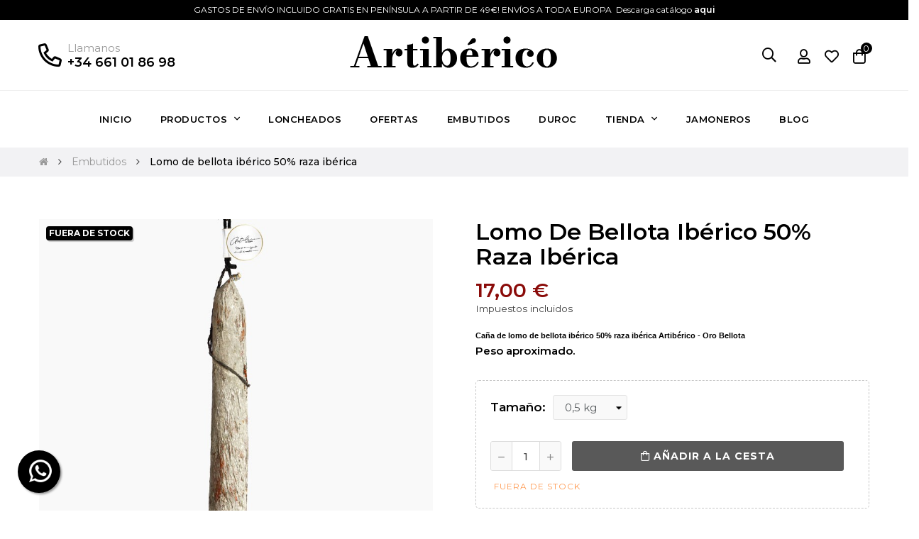

--- FILE ---
content_type: text/html; charset=utf-8
request_url: https://artiberico.com/embutidos/lomo-de-bellota-50-raza
body_size: 26285
content:
<!doctype html>
<html lang="es-ES"  class="xfonts-4-Montserrat" >

  <head>
    
      
  <meta charset="utf-8">


  <meta http-equiv="x-ua-compatible" content="ie=edge">



        <title>Caña lomo de bellota 50% raza ibérica. Pesos 0,5 kg</title>
        <meta name="description" content="Compra nuestra caña de lomo de bellota 50 raza, disfruta de la caña de lomo Artibérico en tu casa en solo 24/48 horas. Somos ganaderos y productores del cerdo ibérico.">
                    <meta name="robots" content="index,index">
              <link rel="canonical" href="https://artiberico.com/embutidos/lomo-de-bellota-50-raza">



  <meta name="viewport" content="width=device-width, initial-scale=1">



  <link rel="icon" type="image/vnd.microsoft.icon" href="https://artiberico.com/img/favicon.ico?1678271535">
  <link rel="shortcut icon" type="image/x-icon" href="https://artiberico.com/img/favicon.ico?1678271535">


  

    <link rel="stylesheet" href="https://artiberico.com/themes/at_movic/assets/cache/theme-604e89187.css" type="text/css" media="all">



    


  

  <script type="text/javascript">
        var LEO_COOKIE_THEME = "AT_MOVIC_PANEL_CONFIG";
        var ajaxsearch = "1";
        var btGapTag = {"tagContent":{"tracking_type":{"label":"tracking_type","value":"view_item"},"content_type":{"label":"content_type","value":"'product'"},"contents":{"label":"contents","value":[{"item_id":"34_313","item_name":"Lomo de bellota ib\u00e9rico 50% raza ib\u00e9rica  0,5 kg","currency":"EUR","item_category":"Embutidos","price":0,"item_brand":"No brand"}]},"coupon_name":{"label":"coupon","value":"no_coupon"},"value":{"label":"value","value":0},"currency":{"label":"currency","value":"EUR"}},"elementCategoryProduct":"article.product-miniature","elementShipping":"input[type=radio]","elementPayment":".ps-shown-by-js","elementlogin":"button#submit-login","elementsignup":"div.no-account","elementWishCat":"button.wishlist-button-add","elementWishProd":"button.wishlist-button-add","gaId":"G-TK6MTKCDZW","gaEnable":"1","bEnableUa":false,"sUAcode":"","ajaxUrl":"https:\/\/artiberico.com\/module\/ganalyticspro\/ajax","token":"2bbe9888a7df695caf4405c7bf862115","bRefund":false,"bPartialRefund":false,"bUseConsent":"0","bConsentHtmlElement":"","bConsentHtmlElementSecond":"","iConsentConsentLvl":0,"referer":null,"acbIsInstalled":false,"tagCurrency":"EUR"};
        var leo_content = "";
        var leo_push = 0;
        var leo_search_url = "https:\/\/artiberico.com\/module\/leoproductsearch\/productsearch";
        var leo_title = "";
        var leo_type = "3";
        var leoproductsearch_static_token = "2bbe9888a7df695caf4405c7bf862115";
        var leoproductsearch_token = "77bba68e2058cd9e5efcbd8be87a49c5";
        var lps_show_product_img = "1";
        var lps_show_product_price = "1";
        var lql_ajax_url = "https:\/\/artiberico.com\/module\/leoquicklogin\/leocustomer";
        var lql_is_gen_rtl = false;
        var lql_module_dir = "\/modules\/leoquicklogin\/";
        var lql_myaccount_url = "https:\/\/artiberico.com\/mi-cuenta";
        var lql_redirect = "1";
        var numpro_display = "100";
        var prestashop = {"cart":{"products":[],"totals":{"total":{"type":"total","label":"Total","amount":0,"value":"0,00\u00a0\u20ac"},"total_including_tax":{"type":"total","label":"Total (impuestos incl.)","amount":0,"value":"0,00\u00a0\u20ac"},"total_excluding_tax":{"type":"total","label":"Total (impuestos excl.)","amount":0,"value":"0,00\u00a0\u20ac"}},"subtotals":{"products":{"type":"products","label":"Subtotal","amount":0,"value":"0,00\u00a0\u20ac"},"discounts":null,"shipping":{"type":"shipping","label":"Transporte","amount":0,"value":""},"tax":{"type":"tax","label":"Impuestos incluidos","amount":0,"value":"0,00\u00a0\u20ac"}},"products_count":0,"summary_string":"0 art\u00edculos","vouchers":{"allowed":1,"added":[]},"discounts":[],"minimalPurchase":0,"minimalPurchaseRequired":""},"currency":{"id":2,"name":"Euro","iso_code":"EUR","iso_code_num":"978","sign":"\u20ac"},"customer":{"lastname":null,"firstname":null,"email":null,"birthday":null,"newsletter":null,"newsletter_date_add":null,"optin":null,"website":null,"company":null,"siret":null,"ape":null,"is_logged":false,"gender":{"type":null,"name":null},"addresses":[]},"language":{"name":"Espa\u00f1ol (Spanish)","iso_code":"es","locale":"es-ES","language_code":"es-es","is_rtl":"0","date_format_lite":"d\/m\/Y","date_format_full":"d\/m\/Y H:i:s","id":2},"page":{"title":"","canonical":"https:\/\/artiberico.com\/embutidos\/lomo-de-bellota-50-raza","meta":{"title":"Ca\u00f1a lomo de bellota 50% raza ib\u00e9rica. Pesos 0,5 kg","description":"Compra nuestra ca\u00f1a de lomo de bellota 50 raza, disfruta de la ca\u00f1a de lomo Artib\u00e9rico en tu casa en solo 24\/48 horas. Somos ganaderos y productores del cerdo ib\u00e9rico.","keywords":"","robots":"index"},"page_name":"product","body_classes":{"lang-es":true,"lang-rtl":false,"country-ES":true,"currency-EUR":true,"layout-full-width":true,"page-product":true,"tax-display-enabled":true,"product-id-34":true,"product-Lomo de bellota ib\u00e9rico 50% raza ib\u00e9rica":true,"product-id-category-13":true,"product-id-manufacturer-0":true,"product-id-supplier-0":true,"product-available-for-order":true},"admin_notifications":[]},"shop":{"name":"ARTIBERICO","logo":"https:\/\/artiberico.com\/img\/logo-1663173111.jpg","stores_icon":"https:\/\/artiberico.com\/img\/logo_stores.png","favicon":"https:\/\/artiberico.com\/img\/favicon.ico"},"urls":{"base_url":"https:\/\/artiberico.com\/","current_url":"https:\/\/artiberico.com\/embutidos\/lomo-de-bellota-50-raza","shop_domain_url":"https:\/\/artiberico.com","img_ps_url":"https:\/\/artiberico.com\/img\/","img_cat_url":"https:\/\/artiberico.com\/img\/c\/","img_lang_url":"https:\/\/artiberico.com\/img\/l\/","img_prod_url":"https:\/\/artiberico.com\/img\/p\/","img_manu_url":"https:\/\/artiberico.com\/img\/m\/","img_sup_url":"https:\/\/artiberico.com\/img\/su\/","img_ship_url":"https:\/\/artiberico.com\/img\/s\/","img_store_url":"https:\/\/artiberico.com\/img\/st\/","img_col_url":"https:\/\/artiberico.com\/img\/co\/","img_url":"https:\/\/artiberico.com\/themes\/at_movic\/assets\/img\/","css_url":"https:\/\/artiberico.com\/themes\/at_movic\/assets\/css\/","js_url":"https:\/\/artiberico.com\/themes\/at_movic\/assets\/js\/","pic_url":"https:\/\/artiberico.com\/upload\/","pages":{"address":"https:\/\/artiberico.com\/direccion","addresses":"https:\/\/artiberico.com\/direcciones","authentication":"https:\/\/artiberico.com\/iniciar-sesion","cart":"https:\/\/artiberico.com\/carrito","category":"https:\/\/artiberico.com\/index.php?controller=category","cms":"https:\/\/artiberico.com\/index.php?controller=cms","contact":"https:\/\/artiberico.com\/contactenos","discount":"https:\/\/artiberico.com\/descuento","guest_tracking":"https:\/\/artiberico.com\/seguimiento-pedido-invitado","history":"https:\/\/artiberico.com\/historial-compra","identity":"https:\/\/artiberico.com\/datos-personales","index":"https:\/\/artiberico.com\/","my_account":"https:\/\/artiberico.com\/mi-cuenta","order_confirmation":"https:\/\/artiberico.com\/confirmacion-pedido","order_detail":"https:\/\/artiberico.com\/index.php?controller=order-detail","order_follow":"https:\/\/artiberico.com\/seguimiento-pedido","order":"https:\/\/artiberico.com\/pedido","order_return":"https:\/\/artiberico.com\/index.php?controller=order-return","order_slip":"https:\/\/artiberico.com\/facturas-abono","pagenotfound":"https:\/\/artiberico.com\/pagina-no-encontrada","password":"https:\/\/artiberico.com\/recuperar-contrase\u00f1a","pdf_invoice":"https:\/\/artiberico.com\/index.php?controller=pdf-invoice","pdf_order_return":"https:\/\/artiberico.com\/index.php?controller=pdf-order-return","pdf_order_slip":"https:\/\/artiberico.com\/index.php?controller=pdf-order-slip","prices_drop":"https:\/\/artiberico.com\/productos-rebajados","product":"https:\/\/artiberico.com\/index.php?controller=product","search":"https:\/\/artiberico.com\/busqueda","sitemap":"https:\/\/artiberico.com\/mapa del sitio","stores":"https:\/\/artiberico.com\/tiendas","supplier":"https:\/\/artiberico.com\/proveedor","register":"https:\/\/artiberico.com\/iniciar-sesion?create_account=1","order_login":"https:\/\/artiberico.com\/pedido?login=1"},"alternative_langs":{"en-us":"https:\/\/artiberico.com\/en\/sausages\/iberian-acorn-fed-loin-50-iberian-breed?category=embutidos","es-es":"https:\/\/artiberico.com\/embutidos\/lomo-de-bellota-50-raza?category=embutidos"},"theme_assets":"\/themes\/at_movic\/assets\/","actions":{"logout":"https:\/\/artiberico.com\/?mylogout="},"no_picture_image":{"bySize":{"cart_default":{"url":"https:\/\/artiberico.com\/img\/p\/es-default-cart_default.jpg","width":200,"height":250},"small_default":{"url":"https:\/\/artiberico.com\/img\/p\/es-default-small_default.jpg","width":200,"height":250},"home_default":{"url":"https:\/\/artiberico.com\/img\/p\/es-default-home_default.jpg","width":400,"height":500},"large_default":{"url":"https:\/\/artiberico.com\/img\/p\/es-default-large_default.jpg","width":800,"height":1000},"medium_default":{"url":"https:\/\/artiberico.com\/img\/p\/es-default-medium_default.jpg","width":800,"height":1000}},"small":{"url":"https:\/\/artiberico.com\/img\/p\/es-default-cart_default.jpg","width":200,"height":250},"medium":{"url":"https:\/\/artiberico.com\/img\/p\/es-default-home_default.jpg","width":400,"height":500},"large":{"url":"https:\/\/artiberico.com\/img\/p\/es-default-medium_default.jpg","width":800,"height":1000},"legend":""}},"configuration":{"display_taxes_label":true,"display_prices_tax_incl":true,"is_catalog":false,"show_prices":true,"opt_in":{"partner":false},"quantity_discount":{"type":"discount","label":"Descuento unitario"},"voucher_enabled":1,"return_enabled":0},"field_required":[],"breadcrumb":{"links":[{"title":"Inicio","url":"https:\/\/artiberico.com\/"},{"title":"Embutidos","url":"https:\/\/artiberico.com\/embutidos"},{"title":"Lomo de bellota ib\u00e9rico 50% raza ib\u00e9rica","url":"https:\/\/artiberico.com\/embutidos\/lomo-de-bellota-50-raza"}],"count":3},"link":{"protocol_link":"https:\/\/","protocol_content":"https:\/\/"},"time":1770011828,"static_token":"2bbe9888a7df695caf4405c7bf862115","token":"77bba68e2058cd9e5efcbd8be87a49c5","debug":false};
        var psemailsubscription_subscription = "https:\/\/artiberico.com\/module\/ps_emailsubscription\/subscription";
        var psr_icon_color = "#F19D76";
        var text_no_product = "Don't have products";
        var text_results_count = "results";
        var theme_name = "at_movic";
      </script>
<script type="text/javascript">
	var choosefile_text = "Elija el archivo";
	var turnoff_popup_text = "No mostrar este popup de nuevo";
	
	var size_item_quickview = 82;
	var style_scroll_quickview = 'vertical';
	
	var size_item_page = 113;
	var style_scroll_page = 'horizontal';
	
	var size_item_quickview_attr = 101;	
	var style_scroll_quickview_attr = 'vertical';
	
	var size_item_popup = 160;
	var style_scroll_popup = 'vertical';
</script>


  <script type="text/javascript">
	
	var FancyboxI18nClose = "Cerrar";
	var FancyboxI18nNext = "Siguiente";
	var FancyboxI18nPrev = "Anterior";
	var current_link = "http://artiberico.com/";		
	var currentURL = window.location;
	currentURL = String(currentURL);
	currentURL = currentURL.replace("https://","").replace("http://","").replace("www.","").replace( /#\w*/, "" );
	current_link = current_link.replace("https://","").replace("http://","").replace("www.","");
	var text_warning_select_txt = "Por favor seleccione uno de quitar?";
	var text_confirm_remove_txt = "¿Seguro para eliminar fila de pie?";
	var close_bt_txt = "Cerrar";
	var list_menu = [];
	var list_menu_tmp = {};
	var list_tab = [];
	var isHomeMenu = 0;
	
</script><!-- @file modules\appagebuilder\views\templates\hook\header -->

<script>
	/**
	 * List functions will run when document.ready()
	 */
	var ap_list_functions = [];
	/**
	 * List functions will run when window.load()
	 */
	var ap_list_functions_loaded = [];

	/**
	 * List functions will run when document.ready() for theme
	 */

	var products_list_functions = [];
</script>


<script type='text/javascript'>
	var leoOption = {
		category_qty:1,
		product_list_image:0,
		product_one_img:1,
		productCdown: 1,
		productColor: 0,
		homeWidth: 400,
		homeheight: 500,
	}

	ap_list_functions.push(function(){
		if (typeof $.LeoCustomAjax !== "undefined" && $.isFunction($.LeoCustomAjax)) {
			var leoCustomAjax = new $.LeoCustomAjax();
			leoCustomAjax.processAjax();
		}
	});
</script>
	<script async src="https://www.googletagmanager.com/gtag/js?id=G-TK6MTKCDZW"></script>
<script type="text/javascript">
    
        var HiFaq = {
            psv: 1.7,
            search_url: 'https://artiberico.com/faq/search/',
            key: '3cb6d66a1b24b8ebec59d41710962d49'
        }
    
</script>





    
            <meta property="og:type" content="product">
        <meta property="og:url" content="https://artiberico.com/embutidos/lomo-de-bellota-50-raza">
        <meta property="og:title" content="Caña lomo de bellota 50% raza ibérica. Pesos 0,5 kg">
        <meta property="og:site_name" content="ARTIBERICO">
        <meta property="og:description" content="Compra nuestra caña de lomo de bellota 50 raza, disfruta de la caña de lomo Artibérico en tu casa en solo 24/48 horas. Somos ganaderos y productores del cerdo ibérico.">
        <meta property="og:image" content="https://artiberico.com/200-medium_default/lomo-de-bellota-50-raza.jpg">
          <meta property="product:pretax_price:amount" content="15.454545">
    <meta property="product:pretax_price:currency" content="EUR">
    <meta property="product:price:amount" content="17">
    <meta property="product:price:currency" content="EUR">
              <meta name="twitter:title" content="Caña lomo de bellota 50% raza ibérica. Pesos 0,5 kg">
        <meta name="twitter:description" content="Compra nuestra caña de lomo de bellota 50 raza, disfruta de la caña de lomo Artibérico en tu casa en solo 24/48 horas. Somos ganaderos y productores del cerdo ibérico.">
        <meta name="twitter:image" content="">
        <meta name="twitter:card" content="summary_large_image">
                                            <script type='application/ld+json' class='ets-seo-schema-graph--main'>
            {"@context":"https://schema.org","@graph":[{"@type":"WebSite","@id":"https://artiberico.com/#website","url":"https://artiberico.com/","name":"ARTIBERICO","potentialAction":{"@type":"SearchAction","target":"https://artiberico.com/search?s={search_term_string}","query-input":"required name=search_term_string"}},{"@type":"BreadcrumbList","@id":"https://artiberico.com/#breadcrumb","itemListElement":[{"@type":"ListItem","position":1,"item":{"@type":"WebPage","name":"Home","@id":"https://artiberico.com/","url":"https://artiberico.com/"}},{"@type":"ListItem","position":2,"item":{"@type":"WebPage","name":"Embutidos","@id":"https://artiberico.com/embutidos","url":"https://artiberico.com/embutidos"}},{"@type":"ListItem","position":3,"item":{"@type":"WebPage","name":"Lomo de bellota ib\u00e9rico 50% raza ib\u00e9rica","@id":"https://artiberico.com/embutidos/lomo-de-bellota-50-raza","url":"https://artiberico.com/embutidos/lomo-de-bellota-50-raza"}}]}]}
        </script>
    
  </head>

  <body id="product" class="lang-es country-es currency-eur layout-full-width page-product tax-display-enabled product-id-34 product-lomo-de-bellota-iberico-50-raza-iberica product-id-category-13 product-id-manufacturer-0 product-id-supplier-0 product-available-for-order fullwidth">

    
                  <a target="_blank" href="https://web.whatsapp.com/send?l=es&amp;phone=34661018698&amp;text= " class="float at_movic whatsapp_1 float-bottom-left float-floating" style="background-color: #000000" rel="noopener noreferrer">
                <i class="whatsapp-icon-3x" style="padding-right:0px!important;"></i>
        </a>            <div class="label-container label-container-bottom-left float-floating">
                        <i class="icon icon-caret-left label-arrow" style="font-size: x-large;"></i>
            <div class="label-text">Contacte en WhatsASpp</div>
                    </div>
    
    

    <main id="page">
      
              
      <header id="header">
		  
			
  <div class="header-banner">
            <div class="inner"></div>
      </div>



  <nav class="header-nav">
    <div class="topnav">
              <div class="inner"></div>
          </div>
    <div class="bottomnav">
              <div class="inner"><!-- @file modules\appagebuilder\views\templates\hook\ApRow -->
<div class="wrapper"
            style="background: #000000 no-repeat"
                        >

<div class="container">
    <div        class="row box-voganav3 ApRow  has-bg bg-fullwidth-container"
                            style="min-height: 5px;"                >
                                            <!-- @file modules\appagebuilder\views\templates\hook\ApColumn -->
<div    class="col-sm-12 col-xs-12 col-sp-12 col-md-12 col-lg-12 col-xl-12  ApColumn "
	    >
                    <!-- @file modules\appagebuilder\views\templates\hook\ApGeneral -->
<div     class="block ApHtml">
	                    <div class="block_content"><div><span style="color: #ffffff;" data-mce-style="color: #ffffff;">GASTOS DE ENVÍO INCLUIDO GRATIS EN PENÍNSULA A PARTIR DE 49€! ENVÍOS A TODA EUROPA<strong>. </strong>Descarga catálogo <strong><a href="https://artiberico.com/download/ART-CATALOGO-NATURAK-LONCHEADO-2022.pdf" style="color: #ffffff;" target="_blank" rel="noopener" data-mce-href="https://artiberico.com/download/ART-CATALOGO-NATURAK-LONCHEADO-2022.pdf" data-mce-style="color: #ffffff;">aqui</a></strong></span></div></div>
    	</div>
    </div>            </div>
</div>
</div>
        
	<script>
		ap_list_functions.push(function(){
			$.stellar({horizontalScrolling:false}); 
		});
	</script>
    
    </div>
          </div>
  </nav>



  <div class="header-top">
          <div class="inner"><!-- @file modules\appagebuilder\views\templates\hook\ApRow -->
    <div        class="row box-vogatop3 ApRow  has-bg bg-boxed"
                            style="background: no-repeat;"        data-bg_data=" no-repeat"        >
                                            <!-- @file modules\appagebuilder\views\templates\hook\ApColumn -->
<div    class="col-xl-4 col-lg-4 col-md-4 col-sm-4 col-xs-4 col-sp-4 col-left ApColumn "
	    >
                    <!-- @file modules\appagebuilder\views\templates\hook\ApGeneral -->
<div     class="block ApRawHtml">
	                    <div class="cus-vogacall"><i class="fa fa-phone-alt"></i><p>Llamanos</p><p><a href="#" title="Llamanos">+34 661 01 86 98</a></p></div>    	</div>
    </div><!-- @file modules\appagebuilder\views\templates\hook\ApColumn -->
<div    class="col-xl-4 col-lg-4 col-md-4 col-sm-4 col-xs-4 col-sp-4 col-center ApColumn "
	    >
                    <!-- @file modules\appagebuilder\views\templates\hook\ApGenCode -->

	<div class="h-logo">    <a href="https://artiberico.com/">        <img class="img-fluid" src="https://artiberico.com/img/logo-1663173111.jpg" alt="ARTIBERICO">    </a></div>

    </div><!-- @file modules\appagebuilder\views\templates\hook\ApColumn -->
<div    class="col-xl-4 col-lg-4 col-md-4 col-sm-4 col-xs-4 col-sp-4 col-right ApColumn "
	    >
                    <!-- @file modules\appagebuilder\views\templates\hook\ApModule -->


<!-- Block search module -->
<div id="leo_search_block_top" class="block exclusive search-by-category">
	<h4 class="title_block">Search here...</h4>
		<form method="get" action="https://artiberico.com/index.php?controller=productsearch" id="leosearchtopbox" data-label-suggestion="Suggestion" data-search-for="Search for" data-in-category="in category" data-products-for="Products For" data-label-products="Products" data-view-all="View all">
		<input type="hidden" name="fc" value="module" />
		<input type="hidden" name="module" value="leoproductsearch" />
		<input type="hidden" name="controller" value="productsearch" />
		<input type="hidden" name="txt_not_found" value="no se encontró producto">
                <input type="hidden" name="leoproductsearch_static_token" value="2bbe9888a7df695caf4405c7bf862115"/>
		    	<label>Buscar Productos:</label>
		<div class="block_content clearfix leoproductsearch-content">
					
				<div class="list-cate-wrapper">
					<input id="leosearchtop-cate-id" name="cate" value="" type="hidden">
					<a href="javascript:void(0)" id="dropdownListCateTop" class="select-title" rel="nofollow" data-toggle="dropdown" aria-haspopup="true" aria-expanded="false">
						<span>Toda categoría</span>
						<i class="material-icons pull-xs-right">keyboard_arrow_down</i>
					</a>
					<div class="list-cate dropdown-menu" aria-labelledby="dropdownListCateTop">
						<a href="#" data-cate-id="" data-cate-name="Toda categoría" class="cate-item active" >Toda categoría</a>				
						<a href="#" data-cate-id="2" data-cate-name="Inicio" class="cate-item cate-level-1" >Inicio</a>
						
  <a href="#" data-cate-id="13" data-cate-name="Embutidos" class="cate-item cate-level-2" >--Embutidos</a>
  <a href="#" data-cate-id="14" data-cate-name="Jamones" class="cate-item cate-level-2" >--Jamones</a>
  <a href="#" data-cate-id="20" data-cate-name="Lomos" class="cate-item cate-level-2" >--Lomos</a>
  <a href="#" data-cate-id="22" data-cate-name="Nuevos" class="cate-item cate-level-2" >--Nuevos</a>
  <a href="#" data-cate-id="25" data-cate-name="Ofertas" class="cate-item cate-level-2" >--Ofertas</a>
  <a href="#" data-cate-id="26" data-cate-name="Utensilios" class="cate-item cate-level-2" >--Utensilios</a>
  <a href="#" data-cate-id="27" data-cate-name="Lotes" class="cate-item cate-level-2" >--Lotes</a>
  <a href="#" data-cate-id="28" data-cate-name="Paletas" class="cate-item cate-level-2" >--Paletas</a>
  <a href="#" data-cate-id="29" data-cate-name="Duroc" class="cate-item cate-level-2" >--Duroc</a>
  <a href="#" data-cate-id="30" data-cate-name="Ecológico" class="cate-item cate-level-2" >--Ecológico</a>
  <a href="#" data-cate-id="31" data-cate-name="Loncheados" class="cate-item cate-level-2" >--Loncheados</a>
  <a href="#" data-cate-id="32" data-cate-name="Quesos" class="cate-item cate-level-2" >--Quesos</a>
  <a href="#" data-cate-id="33" data-cate-name="Aceites" class="cate-item cate-level-2" >--Aceites</a>
  <a href="#" data-cate-id="34" data-cate-name="Ofertas Black Friday" class="cate-item cate-level-2" >--Ofertas Black Friday</a>
  
					</div>
				</div>
						<div class="leoproductsearch-result">
				<div class="leoproductsearch-loading cssload-speeding-wheel"></div>
				<input class="search_query form-control grey" type="text" id="leo_search_query_top" name="search_query" data-content='' value="" placeholder="Buscar"/>
				<div class="ac_results lps_results"></div>
			</div>
			<button type="submit" id="leo_search_top_button" class="btn btn-default button button-small"><span><i class="material-icons search">search</i></span></button> 
		</div>
	</form>
</div>
<script type="text/javascript">
	var blocksearch_type = 'top';
</script>
<!-- /Block search module -->
<!-- @file modules\appagebuilder\views\templates\hook\ApModule -->
<!-- Block languages module -->
<div id="leo_block_top" class="popup-over dropdown js-dropdown">
    <a href="javascript:void(0)" data-toggle="dropdown" class="popup-title" title="">
    	    	<i class="ti-user"></i>
    		</a>
	<div class="popup-content dropdown-menu">
					<ul class="user-info">
		      						  				      <li>
				        <a
						class="signin leo-quicklogin"
						data-enable-sociallogin="enable"
						data-type="popup"
						data-layout="login"
						href="javascript:void(0)"
						title="Acceda a su cuenta de cliente"
						rel="nofollow"
				        >
				          <i class="ti-lock"></i>
				          <span>Acceso a su cuenta</span>
				        </a>
				      </li>
				      <li>
				        <a
						class="register leo-quicklogin"
						data-enable-sociallogin="enable"
						data-type="popup"
						data-layout="register"
						href="javascript:void(0)"
						title="Acceda a su cuenta de cliente"
						rel="nofollow"
				        >
				        	<i class="ti-user"></i>
				        	<span>Crear cuenta cliente</span>
				        </a>
				      </li>
				    			    			  				    		    </ul>
				<div class="language-selector">
			<span>Idioma</span>
			<ul class="link">
						          	<li >
		            	<a href="https://artiberico.com/en/sausages/iberian-acorn-fed-loin-50-iberian-breed" class="dropdown-item" title="English">
		            		<span class="lang-img"><img src="/img/l/1.jpg" alt="en" width="16" height="11" /></span>
		            				            		<span class="lang-name">en</span>
		            	</a>
		          	</li>
		        		          	<li  class="current" >
		            	<a href="https://artiberico.com/embutidos/lomo-de-bellota-50-raza" class="dropdown-item" title="Español">
		            		<span class="lang-img"><img src="/img/l/2.jpg" alt="es" width="16" height="11" /></span>
		            				            		<span class="lang-name">es</span>
		            	</a>
		          	</li>
		        			</ul>
		</div>
		<div class="currency-selector">
			<span>Moneda</span>
			<ul class="link">
						        	<li  class="current" >
		          		<a title="Euro" rel="nofollow" href="https://artiberico.com/embutidos/lomo-de-bellota-50-raza?SubmitCurrency=1&amp;id_currency=2" class="dropdown-item">
		          			<span class="cur-code">EUR</span>
		          			<span class="cur-name">€</span>
		          		</a>
		        	</li>
		      				</ul>
		</div>
	</div>
</div>

<!-- /Block languages module -->
<!-- @file modules\appagebuilder\views\templates\hook\ApGenCode -->

	<div class="wislish-button">      <a        class="ap-btn-wishlist"        href="//artiberico.com/module/leofeature/mywishlist"        title=""        rel="nofollow"      >        <i class="ti-heart"></i>    <span class="ap-total-wishlist ap-total"></span>      </a>    </div>
<!-- @file modules\appagebuilder\views\templates\hook\ApModule -->
<div id="_desktop_cart">
  <div class="blockcart cart-preview leo-blockcart show-leo-loading inactive" data-refresh-url="//artiberico.com/module/ps_shoppingcart/ajax">
    <div class="header">
              <i class="ti-shopping-cart"></i>
        <span class="cart-products-count">0</span>
          </div>
  </div>
</div>

    </div>            </div>
    <!-- @file modules\appagebuilder\views\templates\hook\ApRow -->
<div class="wrapper"
            style="background: no-repeat"
                        >

<div class="container">
    <div        class="row box-vogamenu3 ApRow  has-bg bg-fullwidth-container"
                            style=""                >
                                            <!-- @file modules\appagebuilder\views\templates\hook\ApColumn -->
<div    class="col-sm-12 col-xs-12 col-sp-12 col-md-12 col-lg-12 col-xl-12  ApColumn "
	    >
                    <!-- @file modules\appagebuilder\views\templates\hook\ApSlideShow -->
<div id="memgamenu-form_36761358642582025" class="ApMegamenu">
			    
                <nav data-megamenu-id="36761358642582025" class="leo-megamenu cavas_menu navbar navbar-default enable-canvas " role="navigation">
                            <!-- Brand and toggle get grouped for better mobile display -->
                            <div class="navbar-header">
                                    <button type="button" class="navbar-toggler hidden-lg-up" data-toggle="collapse" data-target=".megamenu-off-canvas-36761358642582025">
                                            <span class="sr-only">Navegación de palanca</span>
                                            &#9776;
                                            <!--
                                            <span class="icon-bar"></span>
                                            <span class="icon-bar"></span>
                                            <span class="icon-bar"></span>
                                            -->
                                    </button>
                            </div>
                            <!-- Collect the nav links, forms, and other content for toggling -->
                                                        <div class="leo-top-menu collapse navbar-toggleable-md megamenu-off-canvas megamenu-off-canvas-36761358642582025"><ul class="nav navbar-nav megamenu horizontal">    <li data-menu-type="url" class="nav-item   leo-1" >
        <a class="nav-link has-category" href="https://artiberico.com/" target="_self">
                            
                            <span class="menu-title">Inicio</span>
                                                        </a>
    </li>
<li data-menu-type="product" class="nav-item parent  dropdown aligned-fullwidth  leo-1" >
    <a class="nav-link dropdown-toggle has-category" data-toggle="dropdown" href="" target="_self">

                    
                    <span class="menu-title">Productos</span>
                                        
            </a>
        <b class="caret"></b>
            <div class="dropdown-sub dropdown-menu" style="width:800px">
            <div class="dropdown-menu-inner">
                                    <div class="row">
                                                    <div class="mega-col col-md-3" >
                                <div class="mega-col-inner ">
                                    <div class="leo-widget" data-id_widget="1608622023">
    <div class="widget-links">
		<div class="menu-title">
		Jamones
	</div>
		<div class="widget-inner">	
		<div id="tabs111633758" class="panel-group">
			<ul class="nav-links">
				  
					<li ><a href="https://artiberico.com/jamones/jamon-puro-de-bellota#/45-formato-pieza_entera/95-pesos-575_a_6_kg" > Jamón de bellota 100% </a></li>
				  
					<li ><a href="https://artiberico.com/jamones/jamon-de-bellota-75-raza" > Jamón de bellota 75% </a></li>
				  
					<li ><a href="https://artiberico.com/jamones/jamon-de-bellota-50-raza#/30-pesos-8_a_9_kg/45-formato-pieza_entera" > Jamón de bellota 50% </a></li>
				  
					<li ><a href="https://artiberico.com/jamones/jamon-iberico-de-campo#/45-formato-pieza_entera/50-pesos-9_a_95_kg" > Jamón de cebo de campo </a></li>
				  
					<li ><a href="https://artiberico.com/jamones/jamon-iberico-de-cebo#/45-formato-pieza_entera/50-pesos-9_a_95_kg" >Jamón de cebo ibérico </a></li>
							</ul>
		</div>
	</div>
    </div>
</div>                                </div>
                            </div>
                                                    <div class="mega-col col-md-3" >
                                <div class="mega-col-inner ">
                                    <div class="leo-widget" data-id_widget="1608622209">
    <div class="widget-links">
		<div class="menu-title">
		Paletas
	</div>
		<div class="widget-inner">	
		<div id="tabs1063324837" class="panel-group">
			<ul class="nav-links">
				  
					<li ><a href="https://artiberico.com/paletas/paleta-pura-de-bellota#/26-pesos-4_a_45_kg/46-formato_paleta-pieza_entera" >Paleta de bellota 100% </a></li>
				  
					<li ><a href="https://artiberico.com/paletas/paleta-iberica-de-bellota-50-raza#/27-pesos-45_a_5_kg/46-formato_paleta-pieza_entera" >Paleta de bellota 50% </a></li>
				  
					<li ><a href="https://artiberico.com/paletas/paleta-iberica-de-campo#/46-formato_paleta-pieza_entera/59-pesos-6_a_65_kg" >Paleta cebo campo ibérica</a></li>
				  
					<li ><a href="https://artiberico.com/paletas/paleta-iberica-de-cebo#/27-pesos-45_a_5_kg/46-formato_paleta-pieza_entera" >Paleta de cebo ibérica </a></li>
							</ul>
		</div>
	</div>
    </div>
</div>                                </div>
                            </div>
                                                    <div class="mega-col col-md-3" >
                                <div class="mega-col-inner ">
                                    <div class="leo-widget" data-id_widget="1666763772">
    <div class="widget-links">
		<div class="menu-title">
		Embutidos
	</div>
		<div class="widget-inner">	
		<div id="tabs464088247" class="panel-group">
			<ul class="nav-links">
				  
					<li ><a href="https://artiberico.com/embutidos/lomo-puro-de-bellota#/37-pesos-055_kg" >Lomo de bellota 100%</a></li>
				  
					<li ><a href="https://artiberico.com/embutidos/lomo-de-bellota-50-raza#/34-pesos-05_kg" >Lomo de bellota 50%</a></li>
				  
					<li ><a href="https://artiberico.com/embutidos/lomo-iberico-de-campo#/32-pesos-07_kg" >Lomo cebo de campo ibérico</a></li>
				  
					<li ><a href="https://artiberico.com/embutidos/lomo-iberico-de-cebo#/88-pesos-0800_kg" >Lomo cebo  ibérico</a></li>
				  
					<li ><a href="https://artiberico.com/embutidos/chorizo-de-bellota#/60-pesos-06_kg" >Chorizo de bellota</a></li>
				  
					<li ><a href="https://artiberico.com/embutidos/salchichon-de-bellota#/34-pesos-05_kg" >Salchichón de bellota</a></li>
				  
					<li ><a href="https://artiberico.com/lomos/lomito-iberico#/52-pesos-04_kg" >Lomito de bellota</a></li>
				  
					<li ><a href="https://artiberico.com/embutidos/chorizo-iberico-de-cebo#/32-pesos-07_kg" >Chorizo ibérico</a></li>
				  
					<li ><a href="https://artiberico.com/embutidos/salchichon-iberico-de-cebo#/34-pesos-05_kg" >Salchichón ibérico</a></li>
				  
					<li ><a href="https://artiberico.com/embutidos/morcon-iberico#/60-pesos-06_kg" >Morcón ibérico</a></li>
				  
					<li ><a href="https://artiberico.com/embutidos/fuet-ibericos#/55-pesos-0350_kg" >Fuet ibérico</a></li>
				  
					<li ><a href="https://artiberico.com/embutidos/morcilla-iberica#/94-pesos-0280_kg" >Morcilla ibérica</a></li>
				  
					<li ><a href="https://artiberico.com/embutidos/mogote-ibérico#/36-pesos-045_kg" >Mogote ibérico</a></li>
							</ul>
		</div>
	</div>
    </div>
</div>                                </div>
                            </div>
                                                    <div class="mega-col col-md-3" >
                                <div class="mega-col-inner ">
                                    <div class="leo-widget" data-id_widget="1666714059">
    <div class="widget-links">
		<div class="menu-title">
		Nuevos
	</div>
		<div class="widget-inner">	
		<div id="tabs208951457" class="panel-group">
			<ul class="nav-links">
				  
					<li ><a href="https://artiberico.com/inicio?rewrite=inicio&amp;q=Categor%C3%ADas-Quesos" >Quesos </a></li>
				  
					<li ><a href="https://artiberico.com/lotes/lote-ib%C3%A9rico-loncheado-" >Lote Ibérico loncheado</a></li>
				  
					<li ><a href="https://artiberico.com/inicio/jamonero-basculante" >Jamoneros</a></li>
				  
					<li ><a href="https://artiberico.com/loncheados/12-jam%C3%B3n-de-bellota-ib%C3%A9rico-a-cuchillo" >1/2 Jamon de bellota 100% loncheado </a></li>
				  
					<li ><a href="https://artiberico.com/loncheados/12-jam%C3%B3n-de-bellota-50-ib%C3%A9rico-ib%C3%A9rico-a-cuchillo" >1/2 Jamon de bellota 50% loncheado </a></li>
				  
					<li ><a href="https://artiberico.com/loncheados/12-jam%C3%B3n-de-cebo-de-campo-50-ib%C3%A9rico-a-cuchillo" >1/2 Jamon cebo campo 50% loncheado </a></li>
				  
					<li ><a href="https://artiberico.com/nuevos/12-jam%C3%B3n-de-cebo-50-ib%C3%A9rico-a-cuchillo" >1/2 Jamon de cebo 50% loncheado </a></li>
				  
					<li ><a href="https://artiberico.com/embutidos/mogote-ibérico#/36-pesos-045_kg" >Mogote ibérico</a></li>
							</ul>
		</div>
	</div>
    </div>
</div>                                </div>
                            </div>
                                            </div>
                                    <div class="row">
                                                    <div class="mega-col col-md-12" >
                                <div class="mega-col-inner ">
                                                                    </div>
                            </div>
                                            </div>
                                    <div class="row">
                                            </div>
                            </div>
        </div>
    </li>
    <li data-menu-type="url" class="nav-item   leo-1" >
        <a class="nav-link has-category" href="https://artiberico.com/inicio?rewrite=inicio&amp;q=Categor%C3%ADas-Loncheados" target="_self">
                            
                            <span class="menu-title">Loncheados</span>
                                                        </a>
    </li>
    <li data-menu-type="url" class="nav-item   leo-1" >
        <a class="nav-link has-category" href="https://artiberico.com/inicio?rewrite=inicio&amp;q=Categor%C3%ADas-Ofertas" target="_self">
                            
                            <span class="menu-title">Ofertas</span>
                                                        </a>
    </li>
    <li data-menu-type="url" class="nav-item   leo-1" >
        <a class="nav-link has-category" href="https://artiberico.com/inicio?rewrite=inicio&amp;q=Categor%C3%ADas-Embutidos" target="_self">
                            
                            <span class="menu-title">Embutidos</span>
                                                        </a>
    </li>
    <li data-menu-type="url" class="nav-item   leo-1" >
        <a class="nav-link has-category" href="https://artiberico.com/inicio?rewrite=inicio&amp;q=Categor%C3%ADas-Duroc" target="_self">
                            
                            <span class="menu-title">Duroc</span>
                                                        </a>
    </li>
<li data-menu-type="url" class="nav-item parent  dropdown aligned-fullwidth  leo-1" >
    <a class="nav-link dropdown-toggle has-category" data-toggle="dropdown" href="https://artiberico.com/inicio?rewrite=inicio" target="_self">

                    
                    <span class="menu-title">Tienda</span>
                                        
            </a>
        <b class="caret"></b>
            <div class="dropdown-sub dropdown-menu" >
            <div class="dropdown-menu-inner">
                                    <div class="row">
                                                    <div class="mega-col col-md-4" >
                                <div class="mega-col-inner ">
                                    <div class="leo-widget" data-id_widget="1666714059">
    <div class="widget-links">
		<div class="menu-title">
		Nuevos
	</div>
		<div class="widget-inner">	
		<div id="tabs1077331624" class="panel-group">
			<ul class="nav-links">
				  
					<li ><a href="https://artiberico.com/inicio?rewrite=inicio&amp;q=Categor%C3%ADas-Quesos" >Quesos </a></li>
				  
					<li ><a href="https://artiberico.com/lotes/lote-ib%C3%A9rico-loncheado-" >Lote Ibérico loncheado</a></li>
				  
					<li ><a href="https://artiberico.com/inicio/jamonero-basculante" >Jamoneros</a></li>
				  
					<li ><a href="https://artiberico.com/loncheados/12-jam%C3%B3n-de-bellota-ib%C3%A9rico-a-cuchillo" >1/2 Jamon de bellota 100% loncheado </a></li>
				  
					<li ><a href="https://artiberico.com/loncheados/12-jam%C3%B3n-de-bellota-50-ib%C3%A9rico-ib%C3%A9rico-a-cuchillo" >1/2 Jamon de bellota 50% loncheado </a></li>
				  
					<li ><a href="https://artiberico.com/loncheados/12-jam%C3%B3n-de-cebo-de-campo-50-ib%C3%A9rico-a-cuchillo" >1/2 Jamon cebo campo 50% loncheado </a></li>
				  
					<li ><a href="https://artiberico.com/nuevos/12-jam%C3%B3n-de-cebo-50-ib%C3%A9rico-a-cuchillo" >1/2 Jamon de cebo 50% loncheado </a></li>
				  
					<li ><a href="https://artiberico.com/embutidos/mogote-ibérico#/36-pesos-045_kg" >Mogote ibérico</a></li>
							</ul>
		</div>
	</div>
    </div>
</div>                                </div>
                            </div>
                                                    <div class="mega-col col-md-4" >
                                <div class="mega-col-inner ">
                                    <div class="leo-widget" data-id_widget="1608622023">
    <div class="widget-links">
		<div class="menu-title">
		Jamones
	</div>
		<div class="widget-inner">	
		<div id="tabs881413854" class="panel-group">
			<ul class="nav-links">
				  
					<li ><a href="https://artiberico.com/jamones/jamon-puro-de-bellota#/45-formato-pieza_entera/95-pesos-575_a_6_kg" > Jamón de bellota 100% </a></li>
				  
					<li ><a href="https://artiberico.com/jamones/jamon-de-bellota-75-raza" > Jamón de bellota 75% </a></li>
				  
					<li ><a href="https://artiberico.com/jamones/jamon-de-bellota-50-raza#/30-pesos-8_a_9_kg/45-formato-pieza_entera" > Jamón de bellota 50% </a></li>
				  
					<li ><a href="https://artiberico.com/jamones/jamon-iberico-de-campo#/45-formato-pieza_entera/50-pesos-9_a_95_kg" > Jamón de cebo de campo </a></li>
				  
					<li ><a href="https://artiberico.com/jamones/jamon-iberico-de-cebo#/45-formato-pieza_entera/50-pesos-9_a_95_kg" >Jamón de cebo ibérico </a></li>
							</ul>
		</div>
	</div>
    </div>
</div><div class="leo-widget" data-id_widget="1608622209">
    <div class="widget-links">
		<div class="menu-title">
		Paletas
	</div>
		<div class="widget-inner">	
		<div id="tabs950683416" class="panel-group">
			<ul class="nav-links">
				  
					<li ><a href="https://artiberico.com/paletas/paleta-pura-de-bellota#/26-pesos-4_a_45_kg/46-formato_paleta-pieza_entera" >Paleta de bellota 100% </a></li>
				  
					<li ><a href="https://artiberico.com/paletas/paleta-iberica-de-bellota-50-raza#/27-pesos-45_a_5_kg/46-formato_paleta-pieza_entera" >Paleta de bellota 50% </a></li>
				  
					<li ><a href="https://artiberico.com/paletas/paleta-iberica-de-campo#/46-formato_paleta-pieza_entera/59-pesos-6_a_65_kg" >Paleta cebo campo ibérica</a></li>
				  
					<li ><a href="https://artiberico.com/paletas/paleta-iberica-de-cebo#/27-pesos-45_a_5_kg/46-formato_paleta-pieza_entera" >Paleta de cebo ibérica </a></li>
							</ul>
		</div>
	</div>
    </div>
</div>                                </div>
                            </div>
                                                    <div class="mega-col col-md-4" >
                                <div class="mega-col-inner ">
                                    <div class="leo-widget" data-id_widget="1666763772">
    <div class="widget-links">
		<div class="menu-title">
		Embutidos
	</div>
		<div class="widget-inner">	
		<div id="tabs207233936" class="panel-group">
			<ul class="nav-links">
				  
					<li ><a href="https://artiberico.com/embutidos/lomo-puro-de-bellota#/37-pesos-055_kg" >Lomo de bellota 100%</a></li>
				  
					<li ><a href="https://artiberico.com/embutidos/lomo-de-bellota-50-raza#/34-pesos-05_kg" >Lomo de bellota 50%</a></li>
				  
					<li ><a href="https://artiberico.com/embutidos/lomo-iberico-de-campo#/32-pesos-07_kg" >Lomo cebo de campo ibérico</a></li>
				  
					<li ><a href="https://artiberico.com/embutidos/lomo-iberico-de-cebo#/88-pesos-0800_kg" >Lomo cebo  ibérico</a></li>
				  
					<li ><a href="https://artiberico.com/embutidos/chorizo-de-bellota#/60-pesos-06_kg" >Chorizo de bellota</a></li>
				  
					<li ><a href="https://artiberico.com/embutidos/salchichon-de-bellota#/34-pesos-05_kg" >Salchichón de bellota</a></li>
				  
					<li ><a href="https://artiberico.com/lomos/lomito-iberico#/52-pesos-04_kg" >Lomito de bellota</a></li>
				  
					<li ><a href="https://artiberico.com/embutidos/chorizo-iberico-de-cebo#/32-pesos-07_kg" >Chorizo ibérico</a></li>
				  
					<li ><a href="https://artiberico.com/embutidos/salchichon-iberico-de-cebo#/34-pesos-05_kg" >Salchichón ibérico</a></li>
				  
					<li ><a href="https://artiberico.com/embutidos/morcon-iberico#/60-pesos-06_kg" >Morcón ibérico</a></li>
				  
					<li ><a href="https://artiberico.com/embutidos/fuet-ibericos#/55-pesos-0350_kg" >Fuet ibérico</a></li>
				  
					<li ><a href="https://artiberico.com/embutidos/morcilla-iberica#/94-pesos-0280_kg" >Morcilla ibérica</a></li>
				  
					<li ><a href="https://artiberico.com/embutidos/mogote-ibérico#/36-pesos-045_kg" >Mogote ibérico</a></li>
							</ul>
		</div>
	</div>
    </div>
</div>                                </div>
                            </div>
                                            </div>
                                    <div class="row">
                                            </div>
                            </div>
        </div>
    </li>
    <li data-menu-type="url" class="nav-item   leo-1" >
        <a class="nav-link has-category" href="https://artiberico.com/inicio?rewrite=inicio&amp;q=Categor%C3%ADas-Utensilios" target="_self">
                            
                            <span class="menu-title">Jamoneros</span>
                                                        </a>
    </li>
    <li data-menu-type="url" class="nav-item   leo-1" >
        <a class="nav-link has-category" href="https://artiberico.com/blog.html" target="_self">
                            
                            <span class="menu-title">Blog</span>
                                                        </a>
    </li>
</ul></div>
            </nav>
<script type="text/javascript">
	list_menu_tmp.id = '36761358642582025';
	list_menu_tmp.type = 'horizontal';
	list_menu_tmp.show_cavas =1;
	list_menu_tmp.list_tab = list_tab;
	list_menu.push(list_menu_tmp);
	list_menu_tmp = {};	
	list_tab = {};
</script>
    
	</div>

    </div>            </div>
</div>
</div>
        
	<script>
		ap_list_functions.push(function(){
			$.stellar({horizontalScrolling:false}); 
		});
	</script>
    
    </div>
          </div>
  
		  
      </header>
      
        
<aside id="notifications">
  <div class="container">
    
    
    
      </div>
</aside>
      
      <section id="wrapper">
       
              <div class="container">
                
            

<nav data-depth="3" class="breadcrumb hidden-sm-down">
  <ol itemscope itemtype="http://schema.org/BreadcrumbList">
    
              
          <li itemprop="itemListElement" itemscope itemtype="http://schema.org/ListItem">
            <a itemprop="item" href="https://artiberico.com/">
              <span itemprop="name">Inicio</span>
            </a>
            <meta itemprop="position" content="1">
          </li>
        
              
          <li itemprop="itemListElement" itemscope itemtype="http://schema.org/ListItem">
            <a itemprop="item" href="https://artiberico.com/embutidos">
              <span itemprop="name">Embutidos</span>
            </a>
            <meta itemprop="position" content="2">
          </li>
        
              
          <li itemprop="itemListElement" itemscope itemtype="http://schema.org/ListItem">
            <a itemprop="item" href="https://artiberico.com/embutidos/lomo-de-bellota-50-raza">
              <span itemprop="name">Lomo de bellota ibérico 50% raza ibérica</span>
            </a>
            <meta itemprop="position" content="3">
          </li>
        
          
  </ol>
</nav>
          
          <div class="row">
            

            
  <div id="content-wrapper" class="col-lg-12 col-xs-12 js-content-wrapper">
    
    

      
<section id="main" class="product-detail product-image-thumbs-bottom product-image-thumbs product-thumbs-bottom"><div class="row"><div class="col-xl-6 col-lg-6 col-md-6 col-sm-12 col-xs-12 col-sp-12">


  <section class="page-content" id="content" data-templateview="bottom" data-numberimage="5" data-numberimage1200="4" data-numberimage992="4" data-numberimage768="4" data-numberimage576="4" data-numberimage480="3" data-numberimage360="3" data-templatemodal="0" data-templatezoomtype="in" data-zoomposition="right" data-zoomwindowwidth="400" data-zoomwindowheight="400">
    
      <div class="images-container">
        
                  
            <div class="product-cover">
              
                <ul class="product-flags">
                                      <li class="product-flag out_of_stock">Fuera de stock</li>
                                  </ul>
              
                              <img id="zoom_product" data-type-zoom="" class="js-qv-product-cover img-fluid" src="https://artiberico.com/200-large_default/lomo-de-bellota-50-raza.jpg" alt="" title="" itemprop="image">
                <div class="layer hidden-sm-down" data-toggle="modal" data-target="#product-modal">
                  <i class="material-icons zoom-in">&#xE8FF;</i>
                </div>
                          </div>
          

          
            <div id="thumb-gallery" class="product-thumb-images">
                                                <div class="thumb-container  active ">
                    <a href="javascript:void(0)" data-image="https://artiberico.com/200-large_default/lomo-de-bellota-50-raza.jpg" data-zoom-image="https://artiberico.com/200-large_default/lomo-de-bellota-50-raza.jpg"> 
                      <img
                        class="thumb js-thumb  selected "
                        data-image-medium-src="https://artiberico.com/200-medium_default/lomo-de-bellota-50-raza.jpg"
                        data-image-large-src="https://artiberico.com/200-large_default/lomo-de-bellota-50-raza.jpg"
                        src="https://artiberico.com/200-home_default/lomo-de-bellota-50-raza.jpg"
                        alt=""
                        title=""
                        itemprop="image"
                      >
                    </a>
                  </div>
                                          </div>
            
                      
                
        
      </div>
    
  </section>



  <div class="modal fade js-product-images-modal leo-product-modal" id="product-modal" data-thumbnails=".product-images-34">
  <div class="modal-dialog" role="document">
    <div class="modal-content">
      <div class="modal-body">
                <figure>
                      <img
              class="js-modal-product-cover product-cover-modal"
              width="800"
              src="https://artiberico.com/200-large_default/lomo-de-bellota-50-raza.jpg"
                              alt="Lomo de bellota ibérico 50% raza ibérica"
                            height="1000"
            >
                    <figcaption class="image-caption">
          
            <div id="product-description-short"><p class="MsoNormal" style="margin:0cm;font-size:12pt;font-family:'Times New Roman', serif;"><span style="color:#000000;"><strong><span style="font-size:8.5pt;font-family:Verdana, sans-serif;">Caña de lomo de bellota ibérico 50% raza ibérica Artibérico - Oro Bellota</span></strong></span></p>
<p><span style="color:#000000;"><strong>Peso aproximado.</strong></span></p>
<p></p></div>
          
        </figcaption>
        </figure>
        <aside id="thumbnails" class="thumbnails js-thumbnails text-sm-center">
          
            <div class="product-images js-modal-product-images product-images-34">
                              <div class="thumb-container js-thumb-container">
                  <img
                      data-image-large-src="https://artiberico.com/200-medium_default/lomo-de-bellota-50-raza.jpg"
                      class="thumb js-modal-thumb"
                      src="https://artiberico.com/200-home_default/lomo-de-bellota-50-raza.jpg"
                                              alt="Lomo de bellota ibérico 50% raza ibérica"
                                            width="400"
                     
                    >
                </div>
               
            </div>
            
        </aside>
      </div>
    </div><!-- /.modal-content -->
  </div><!-- /.modal-dialog -->
</div><!-- /.modal -->
                            </div><div class="col-xl-6 col-lg-6 col-md-6 col-sm-12 col-xs-12 col-sp-12">

	
		<h1 class="h1 product-detail-name" itemprop="name">Lomo de bellota ibérico 50% raza ibérica</h1>
	


	  <div class="product-prices js-product-prices">
    
          

    
      <div
        class="product-price h5 ">

        <div class="current-price">
          <span class='current-price-value' content="17">
                                      17,00 €
                      </span>

                  </div>

        
                  
      </div>
    

    
          

    
          

    
          

    

    <div class="tax-shipping-delivery-label">
              Impuestos incluidos
            
      
                                          </div>
  </div>




  <div id="product-description-short-34" class="description-short" itemprop="description"><p class="MsoNormal" style="margin:0cm;font-size:12pt;font-family:'Times New Roman', serif;"><span style="color:#000000;"><strong><span style="font-size:8.5pt;font-family:Verdana, sans-serif;">Caña de lomo de bellota ibérico 50% raza ibérica Artibérico - Oro Bellota</span></strong></span></p>
<p><span style="color:#000000;"><strong>Peso aproximado.</strong></span></p>
<p></p></div>

<div class="product-actions">
  
    <form action="https://artiberico.com/carrito" method="post" id="add-to-cart-or-refresh">
      <input type="hidden" name="token" value="2bbe9888a7df695caf4405c7bf862115">
      <input type="hidden" name="id_product" value="34" id="product_page_product_id">
      <input type="hidden" name="id_customization" value="0" id="product_customization_id">

      
        <div class="product-variants js-product-variants">
          
            <div class="clearfix product-variants-item">
      <span style="display:none;" class="control-label">Tamaño: 
                                                                  0,5 kg                                                                                                        </span>
	  <span class="control-label">Tamaño: </span>
	 
        <select
          class="myselection form-control form-control-select"
          id="group_5"
          aria-label="Tamaño"
          data-product-attribute="5"
          name="group[5]">
                      <option value="52" title="0,4 kg" >0,4 kg</option>
                      <option value="36" title="0,45 kg" >0,45 kg</option>
                      <option value="34" title="0,5 kg"  selected="selected">0,5 kg</option>
                      <option value="37" title="0,55 kg" >0,55 kg</option>
                      <option value="32" title="0,7 kg" >0,7 kg</option>
                      <option value="74" title="0,9 kg" >0,9 kg</option>
                      <option value="33" title="1,4 kg" >1,4 kg</option>
                  </select>
          </div>
      </div>      

      
              

      
        <section class="product-discounts js-product-discounts">
  </section>
      

      
        <div class="product-add-to-cart js-product-add-to-cart">
      
      <div class="product-quantity clearfix">
        <div class="p-cartwapper">
          <div class="qty clearfix">
            <span class="control-label">Cantidad</span>
          <input
            type="number"
            name="qty"
            id="quantity_wanted"
            inputmode="numeric"
            pattern="[0-9]*"
                          value="1"
              min="1"
                        class="input-group"
            aria-label="Cantidad"
          >
        </div>

        <div class="add">
          <button
            class="btn btn-primary add-to-cart"
            data-button-action="add-to-cart"
            type="submit"
                          disabled
                      >
              <i class="icon-bag"></i>
              Añadir a la cesta
            </button>
          </div> 
          <div class="leo-compare-wishlist-button">
            
            
          </div>
	  
          

        </div>

        
          <div class="product-minimal-quantity">
                      </div>
        
        
          <span id="product-availability">
                  				      					<span class="product-unavailable">
      						<i class="material-icons">&#xE14B;</i>
      						<span>Fuera de stock</span>
      					</span>
      				      			          </span>
        

      </div>
    

  </div>      

      
        <input class="product-refresh ps-hidden-by-js" name="refresh" type="submit" value="Refrescar">
      
    </form>
  
</div>
                            </div><div class="col-form_id-form_4666379129988496 col-md-12 col-lg-12 col-xl-12">

	<div class="product-tabs tabs">
	  	<ul class="nav nav-tabs" role="tablist">
		    		    	<li class="nav-item">
				   <a
					 class="nav-link active js-product-nav-active"
					 data-toggle="tab"
					 href="#description"
					 role="tab"
					 aria-controls="description"
					  aria-selected="true">Descripción</a>
				</li>
	    			    <li class="nav-item">
				<a
				  class="nav-link"
				  data-toggle="tab"
				  href="#product-details"
				  role="tab"
				  aria-controls="product-details"
				  >Detalles del producto</a>
			</li>
		    		    			    <li class="nav-item">
				  <a
					class="nav-link"
					data-toggle="tab"
					href="#extra-0"
					role="tab"
					aria-controls="extra-0">Dep. Calidad</a>
				</li>
		    			    <li class="nav-item">
				  <a
					class="nav-link"
					data-toggle="tab"
					href="#extra-1"
					role="tab"
					aria-controls="extra-1">Información Nutricional</a>
				</li>
		    			
	  	</ul>

	  	<div class="tab-content" id="tab-content">
		   	<div class="tab-pane fade in active js-product-tab-active " id="description" role="tabpanel">
		     	
		       		<div class="product-description"><p style="margin:0px 0cm 1rem;background-color:#ffffff;"><span style="color:#000000;"><strong><span style="font-family:Verdana, sans-serif;"><span style="font-size:11.3333px;">Lomo de bellota ibérico 50% raza ibérica, todo un lujo para el paladar.</span></span></strong></span></p>
<p style="margin:0px 0cm 1rem;background-color:#ffffff;"><span style="color:#000000;"><strong><span style="font-family:Verdana, sans-serif;"><span style="font-size:11.3333px;">En nuestros secaderos y bodegas naturales hacen que la maduración natural a través del tiempo genere aromas y sensaciones, transformando estas extraordinarias piezas hasta adquirir sus matices fínales con el reposo.</span></span></strong></span></p>
<p style="margin:0px 0cm 1rem;background-color:#ffffff;"><span style="color:#000000;"><strong><span style="font-family:Verdana, sans-serif;"><span style="font-size:11.3333px;">Su estancia larga en los secaderos Extremadura y Guijuelo permite afinar sus matices y obtener las características sensoriales de los productos de Artibérico .</span></span></strong></span></p>
<p style="margin:0px 0cm 1rem;background-color:#ffffff;"><span style="color:#000000;"><strong><span style="font-family:Verdana, sans-serif;"><span style="font-size:11.3333px;">Los aromas de la dehesa conforman un microclima determinante para el proceso lento y natural de curación en nuestros embutidos ibéricos, un producto fiel a la tradición.</span></span></strong></span></p>
<p style="margin:0px 0cm 1rem;background-color:#ffffff;"><span style="color:#000000;"><strong><span style="font-family:Verdana, sans-serif;"><span style="font-size:11.3333px;">La caña de lomo Artibérico se produce siguiendo un método de elaboración 100% artesanal y tradicional a través de una receta con años de historia. Gracias a ello se obtiene su especial sabor y ese veteado de grasa característico que le otorga un bocado meloso e intenso. </span></span></strong></span></p>
<p class="MsoNormal" style="margin:0cm;font-size:12pt;font-family:'Times New Roman', serif;"></p>
<p style="margin-right:0cm;margin-left:0cm;font-size:12pt;font-family:'Times New Roman', serif;"></p>
<p></p></div>
		     	
		   	</div>

		   	
		     	<div class="js-product-details tab-pane fade"
     id="product-details"
     data-product="{&quot;id_shop_default&quot;:&quot;1&quot;,&quot;id_manufacturer&quot;:&quot;0&quot;,&quot;id_supplier&quot;:&quot;0&quot;,&quot;reference&quot;:&quot;&quot;,&quot;is_virtual&quot;:&quot;0&quot;,&quot;delivery_in_stock&quot;:&quot;&quot;,&quot;delivery_out_stock&quot;:&quot;&quot;,&quot;id_category_default&quot;:&quot;13&quot;,&quot;on_sale&quot;:&quot;0&quot;,&quot;online_only&quot;:&quot;0&quot;,&quot;ecotax&quot;:&quot;0.000000&quot;,&quot;minimal_quantity&quot;:&quot;1&quot;,&quot;low_stock_threshold&quot;:null,&quot;low_stock_alert&quot;:&quot;0&quot;,&quot;price&quot;:&quot;17,00\u00a0\u20ac&quot;,&quot;unity&quot;:&quot;&quot;,&quot;unit_price_ratio&quot;:&quot;0.000000&quot;,&quot;additional_shipping_cost&quot;:&quot;0.000000&quot;,&quot;customizable&quot;:&quot;0&quot;,&quot;text_fields&quot;:&quot;0&quot;,&quot;uploadable_files&quot;:&quot;0&quot;,&quot;redirect_type&quot;:&quot;301-category&quot;,&quot;id_type_redirected&quot;:&quot;0&quot;,&quot;available_for_order&quot;:&quot;1&quot;,&quot;available_date&quot;:null,&quot;show_condition&quot;:&quot;0&quot;,&quot;condition&quot;:&quot;new&quot;,&quot;show_price&quot;:&quot;1&quot;,&quot;indexed&quot;:&quot;1&quot;,&quot;visibility&quot;:&quot;both&quot;,&quot;cache_default_attribute&quot;:&quot;313&quot;,&quot;advanced_stock_management&quot;:&quot;0&quot;,&quot;date_add&quot;:&quot;2020-12-21 13:36:43&quot;,&quot;date_upd&quot;:&quot;2023-09-15 11:08:56&quot;,&quot;pack_stock_type&quot;:&quot;3&quot;,&quot;meta_description&quot;:&quot;Compra nuestra ca\u00f1a de lomo de bellota 50 raza, disfruta de la ca\u00f1a de lomo Artib\u00e9rico en tu casa en solo 24\/48 horas. Somos ganaderos y productores del cerdo ib\u00e9rico.&quot;,&quot;meta_keywords&quot;:&quot;&quot;,&quot;meta_title&quot;:&quot;Ca\u00f1a lomo de bellota 50% raza ib\u00e9rica.&quot;,&quot;link_rewrite&quot;:&quot;lomo-de-bellota-50-raza&quot;,&quot;name&quot;:&quot;Lomo de bellota ib\u00e9rico 50% raza ib\u00e9rica&quot;,&quot;description&quot;:&quot;&lt;p style=\&quot;margin:0px 0cm 1rem;background-color:#ffffff;\&quot;&gt;&lt;span style=\&quot;color:#000000;\&quot;&gt;&lt;strong&gt;&lt;span style=\&quot;font-family:Verdana, sans-serif;\&quot;&gt;&lt;span style=\&quot;font-size:11.3333px;\&quot;&gt;Lomo de bellota ib\u00e9rico 50% raza ib\u00e9rica, todo un lujo para el paladar.&lt;\/span&gt;&lt;\/span&gt;&lt;\/strong&gt;&lt;\/span&gt;&lt;\/p&gt;\n&lt;p style=\&quot;margin:0px 0cm 1rem;background-color:#ffffff;\&quot;&gt;&lt;span style=\&quot;color:#000000;\&quot;&gt;&lt;strong&gt;&lt;span style=\&quot;font-family:Verdana, sans-serif;\&quot;&gt;&lt;span style=\&quot;font-size:11.3333px;\&quot;&gt;En nuestros secaderos y bodegas naturales hacen que la maduraci\u00f3n natural a trav\u00e9s del tiempo genere aromas y sensaciones, transformando estas extraordinarias piezas hasta adquirir sus matices f\u00ednales con el reposo.&lt;\/span&gt;&lt;\/span&gt;&lt;\/strong&gt;&lt;\/span&gt;&lt;\/p&gt;\n&lt;p style=\&quot;margin:0px 0cm 1rem;background-color:#ffffff;\&quot;&gt;&lt;span style=\&quot;color:#000000;\&quot;&gt;&lt;strong&gt;&lt;span style=\&quot;font-family:Verdana, sans-serif;\&quot;&gt;&lt;span style=\&quot;font-size:11.3333px;\&quot;&gt;Su estancia larga en los secaderos Extremadura y Guijuelo permite afinar sus matices y obtener las caracter\u00edsticas sensoriales de los productos de Artib\u00e9rico .&lt;\/span&gt;&lt;\/span&gt;&lt;\/strong&gt;&lt;\/span&gt;&lt;\/p&gt;\n&lt;p style=\&quot;margin:0px 0cm 1rem;background-color:#ffffff;\&quot;&gt;&lt;span style=\&quot;color:#000000;\&quot;&gt;&lt;strong&gt;&lt;span style=\&quot;font-family:Verdana, sans-serif;\&quot;&gt;&lt;span style=\&quot;font-size:11.3333px;\&quot;&gt;Los aromas de la dehesa conforman un microclima determinante para el proceso lento y natural de curaci\u00f3n en nuestros embutidos ib\u00e9ricos, un producto fiel a la tradici\u00f3n.&lt;\/span&gt;&lt;\/span&gt;&lt;\/strong&gt;&lt;\/span&gt;&lt;\/p&gt;\n&lt;p style=\&quot;margin:0px 0cm 1rem;background-color:#ffffff;\&quot;&gt;&lt;span style=\&quot;color:#000000;\&quot;&gt;&lt;strong&gt;&lt;span style=\&quot;font-family:Verdana, sans-serif;\&quot;&gt;&lt;span style=\&quot;font-size:11.3333px;\&quot;&gt;La ca\u00f1a de lomo Artib\u00e9rico se produce siguiendo un m\u00e9todo de elaboraci\u00f3n 100% artesanal y tradicional a trav\u00e9s de una receta con a\u00f1os de historia. Gracias a ello se obtiene su especial sabor y ese veteado de grasa caracter\u00edstico que le otorga un bocado meloso e intenso.\u00a0&lt;\/span&gt;&lt;\/span&gt;&lt;\/strong&gt;&lt;\/span&gt;&lt;\/p&gt;\n&lt;p class=\&quot;MsoNormal\&quot; style=\&quot;margin:0cm;font-size:12pt;font-family:&#039;Times New Roman&#039;, serif;\&quot;&gt;&lt;\/p&gt;\n&lt;p style=\&quot;margin-right:0cm;margin-left:0cm;font-size:12pt;font-family:&#039;Times New Roman&#039;, serif;\&quot;&gt;&lt;\/p&gt;\n&lt;p&gt;&lt;\/p&gt;&quot;,&quot;description_short&quot;:&quot;&lt;p class=\&quot;MsoNormal\&quot; style=\&quot;margin:0cm;font-size:12pt;font-family:&#039;Times New Roman&#039;, serif;\&quot;&gt;&lt;span style=\&quot;color:#000000;\&quot;&gt;&lt;strong&gt;&lt;span style=\&quot;font-size:8.5pt;font-family:Verdana, sans-serif;\&quot;&gt;Ca\u00f1a de lomo de bellota ib\u00e9rico 50% raza ib\u00e9rica Artib\u00e9rico - Oro Bellota&lt;\/span&gt;&lt;\/strong&gt;&lt;\/span&gt;&lt;\/p&gt;\n&lt;p&gt;&lt;span style=\&quot;color:#000000;\&quot;&gt;&lt;strong&gt;Peso aproximado.&lt;\/strong&gt;&lt;\/span&gt;&lt;\/p&gt;\n&lt;p&gt;&lt;\/p&gt;&quot;,&quot;available_now&quot;:&quot;&quot;,&quot;available_later&quot;:&quot;&quot;,&quot;id&quot;:34,&quot;id_product&quot;:&quot;34&quot;,&quot;out_of_stock&quot;:&quot;2&quot;,&quot;new&quot;:&quot;0&quot;,&quot;id_product_attribute&quot;:313,&quot;quantity_wanted&quot;:1,&quot;extraContent&quot;:[{&quot;title&quot;:&quot;Dep. Calidad&quot;,&quot;content&quot;:&quot;&lt;p style=\&quot;margin: 0px 0cm 1rem; background-color: #ffffff;\&quot;&gt;&lt;span&gt;&lt;strong&gt;&lt;span style=\&quot;font-family: Verdana, sans-serif;\&quot;&gt;&lt;span style=\&quot;font-size: 11.3333px;\&quot;&gt;CALIDAD&lt;\/span&gt;&lt;\/span&gt;&lt;\/strong&gt;&lt;\/span&gt;&lt;\/p&gt;\r\n&lt;p style=\&quot;margin: 0px 0cm 1rem; background-color: #ffffff;\&quot;&gt;&lt;span&gt;&lt;strong&gt;&lt;span style=\&quot;font-family: Verdana, sans-serif;\&quot;&gt;&lt;span style=\&quot;font-size: 11.3333px;\&quot;&gt;Producto ib\u00e9rico de bellota procedente de lomos seleccionados.\u00a0&lt;\/span&gt;&lt;\/span&gt;&lt;\/strong&gt;&lt;\/span&gt;&lt;\/p&gt;\r\n&lt;p style=\&quot;margin: 0px 0cm 1rem; background-color: #ffffff;\&quot;&gt;&lt;span&gt;&lt;strong&gt;&lt;span style=\&quot;font-family: Verdana, sans-serif;\&quot;&gt;&lt;span style=\&quot;font-size: 11.3333px;\&quot;&gt;Clasificados seg\u00fan la Norma de Calidad.&lt;\/span&gt;&lt;\/span&gt;&lt;\/strong&gt;&lt;\/span&gt;&lt;\/p&gt;\r\n&lt;p style=\&quot;margin: 0px 0cm 1rem; background-color: #ffffff;\&quot;&gt;&lt;span&gt;&lt;strong&gt;&lt;span style=\&quot;font-family: Verdana, sans-serif;\&quot;&gt;&lt;span style=\&quot;font-size: 11.3333px;\&quot;&gt;&lt;\/span&gt;&lt;\/span&gt;&lt;\/strong&gt;&lt;\/span&gt;&lt;\/p&gt;\r\n&lt;p style=\&quot;margin: 0px 0cm 1rem; background-color: #ffffff;\&quot;&gt;&lt;span&gt;&lt;strong&gt;&lt;span style=\&quot;font-family: Verdana, sans-serif;\&quot;&gt;&lt;span style=\&quot;font-size: 11.3333px;\&quot;&gt;CURACI\u00d3N&lt;\/span&gt;&lt;\/span&gt;&lt;\/strong&gt;&lt;\/span&gt;&lt;\/p&gt;\r\n&lt;p style=\&quot;margin: 0px 0cm 1rem; background-color: #ffffff;\&quot;&gt;&lt;span&gt;&lt;strong&gt;&lt;span style=\&quot;font-family: Verdana, sans-serif;\&quot;&gt;&lt;span style=\&quot;font-size: 11.3333px;\&quot;&gt;120 d\u00edas de curaci\u00f3n en nuestros secaderos naturales.&lt;\/span&gt;&lt;\/span&gt;&lt;\/strong&gt;&lt;\/span&gt;&lt;\/p&gt;\r\n&lt;p style=\&quot;margin: 0px 0cm 1rem; background-color: #ffffff;\&quot;&gt;&lt;span&gt;&lt;strong&gt;&lt;span style=\&quot;font-family: Verdana, sans-serif;\&quot;&gt;&lt;span style=\&quot;font-size: 11.3333px;\&quot;&gt;&lt;\/span&gt;&lt;\/span&gt;&lt;\/strong&gt;&lt;\/span&gt;&lt;\/p&gt;\r\n&lt;p style=\&quot;margin: 0px 0cm 1rem; background-color: #ffffff;\&quot;&gt;&lt;span&gt;&lt;strong&gt;&lt;span style=\&quot;font-family: Verdana, sans-serif;\&quot;&gt;&lt;span style=\&quot;font-size: 11.3333px;\&quot;&gt;FORMATO&lt;\/span&gt;&lt;\/span&gt;&lt;\/strong&gt;&lt;\/span&gt;&lt;\/p&gt;\r\n&lt;p style=\&quot;margin: 0px 0cm 1rem; background-color: #ffffff;\&quot;&gt;&lt;span&gt;&lt;strong&gt;&lt;span style=\&quot;font-family: Verdana, sans-serif;\&quot;&gt;&lt;span style=\&quot;font-size: 11.3333px;\&quot;&gt;Se sirve en piezas enteras y medias pesas de un peso aproximado desde 0,45 kg hasta 1,4 kg.&lt;\/span&gt;&lt;\/span&gt;&lt;\/strong&gt;&lt;\/span&gt;&lt;\/p&gt;\r\n&lt;p style=\&quot;margin: 0px 0cm 1rem; background-color: #ffffff;\&quot;&gt;&lt;span&gt;&lt;strong&gt;&lt;span style=\&quot;font-family: Verdana, sans-serif;\&quot;&gt;&lt;span style=\&quot;font-size: 11.3333px;\&quot;&gt;&lt;\/span&gt;&lt;\/span&gt;&lt;\/strong&gt;&lt;\/span&gt;&lt;\/p&gt;\r\n&lt;p style=\&quot;margin: 0px 0cm 1rem; background-color: #ffffff;\&quot;&gt;&lt;span&gt;&lt;strong&gt;&lt;span style=\&quot;font-family: Verdana, sans-serif;\&quot;&gt;&lt;span style=\&quot;font-size: 11.3333px;\&quot;&gt;CONSERVACI\u00d3N Y CONSUMO&lt;\/span&gt;&lt;\/span&gt;&lt;\/strong&gt;&lt;\/span&gt;&lt;\/p&gt;\r\n&lt;p style=\&quot;margin: 0px 0cm 1rem; background-color: #ffffff;\&quot;&gt;&lt;span&gt;&lt;strong&gt;&lt;span style=\&quot;font-family: Verdana, sans-serif;\&quot;&gt;&lt;span style=\&quot;font-size: 11.3333px;\&quot;&gt;Antes de abrir el producto conservar en lugar fresco y seco.\u00a0&lt;\/span&gt;&lt;\/span&gt;&lt;\/strong&gt;&lt;\/span&gt;&lt;\/p&gt;\r\n&lt;p style=\&quot;margin: 0px 0cm 1rem; background-color: #ffffff;\&quot;&gt;&lt;span&gt;&lt;strong&gt;&lt;span style=\&quot;font-family: Verdana, sans-serif;\&quot;&gt;&lt;span style=\&quot;font-size: 11.3333px;\&quot;&gt;Consumir preferentemente antes de 18 meses.&lt;\/span&gt;&lt;\/span&gt;&lt;\/strong&gt;&lt;\/span&gt;&lt;\/p&gt;\r\n&lt;p style=\&quot;margin: 0px 0cm 1rem; background-color: #ffffff;\&quot;&gt;&lt;span&gt;&lt;strong&gt;&lt;span style=\&quot;font-family: Verdana, sans-serif;\&quot;&gt;&lt;span style=\&quot;font-size: 11.3333px;\&quot;&gt;&lt;\/span&gt;&lt;\/span&gt;&lt;\/strong&gt;&lt;\/span&gt;&lt;\/p&gt;\r\n&lt;p style=\&quot;margin: 0px 0cm 1rem; background-color: #ffffff;\&quot;&gt;&lt;span&gt;&lt;strong&gt;&lt;span style=\&quot;font-family: Verdana, sans-serif;\&quot;&gt;&lt;span style=\&quot;font-size: 11.3333px;\&quot;&gt;INGREDIENTES:&lt;\/span&gt;&lt;\/span&gt;&lt;\/strong&gt;&lt;\/span&gt;&lt;\/p&gt;\r\n&lt;p style=\&quot;margin: 0px 0cm 1rem; background-color: #ffffff;\&quot;&gt;&lt;span&gt;&lt;strong&gt;&lt;span style=\&quot;font-family: Verdana, sans-serif;\&quot;&gt;&lt;span style=\&quot;font-size: 11.3333px;\&quot;&gt;Lomo de cerdo de Bellota Ib\u00e9rico 50% raza ib\u00e9rica, sal, aceite de oliva virgen, az\u00facares, piment\u00f3n de la Vera, ajo, sales de curado (E252, E250) y antioxidantes (E301).\u00a0&lt;\/span&gt;&lt;\/span&gt;&lt;\/strong&gt;&lt;\/span&gt;&lt;\/p&gt;\r\n&lt;p style=\&quot;margin: 0px 0cm 1rem; background-color: #ffffff;\&quot;&gt;&lt;span&gt;&lt;strong&gt;&lt;span style=\&quot;font-family: Verdana, sans-serif;\&quot;&gt;&lt;span style=\&quot;font-size: 11.3333px;\&quot;&gt;&lt;\/span&gt;&lt;\/span&gt;&lt;\/strong&gt;&lt;\/span&gt;&lt;\/p&gt;\r\n&lt;p class=\&quot;MsoNormal\&quot; style=\&quot;margin: 0cm; font-size: 12pt; font-family: &#039;Times New Roman&#039;, serif;\&quot;&gt;&lt;\/p&gt;&quot;,&quot;attr&quot;:{&quot;id&quot;:&quot;&quot;,&quot;class&quot;:&quot;ets-ept-tab-more-info&quot;},&quot;moduleName&quot;:&quot;ets_extraproducttabs&quot;},{&quot;title&quot;:&quot;Informaci\u00f3n Nutricional&quot;,&quot;content&quot;:&quot;&lt;p style=\&quot;margin: 0px 0cm 1rem; background-color: #ffffff;\&quot;&gt;&lt;span&gt;&lt;strong&gt;&lt;span style=\&quot;font-family: Verdana, sans-serif;\&quot;&gt;&lt;span style=\&quot;font-size: 11.3333px;\&quot;&gt;INFORMACI\u00d3N NUTRICIONAL\u00a0&lt;\/span&gt;&lt;\/span&gt;&lt;\/strong&gt;&lt;\/span&gt;&lt;\/p&gt;\r\n&lt;p style=\&quot;margin: 0px 0cm 1rem; background-color: #ffffff;\&quot;&gt;&lt;span&gt;&lt;strong&gt;&lt;span style=\&quot;font-family: Verdana, sans-serif;\&quot;&gt;&lt;span style=\&quot;font-size: 11.3333px;\&quot;&gt;Valores medios por 100g de productos&lt;\/span&gt;&lt;\/span&gt;&lt;\/strong&gt;&lt;\/span&gt;&lt;\/p&gt;\r\n&lt;p style=\&quot;margin: 0px 0cm 1rem; background-color: #ffffff;\&quot;&gt;&lt;span&gt;&lt;strong&gt;&lt;span style=\&quot;font-family: Verdana, sans-serif;\&quot;&gt;&lt;span style=\&quot;font-size: 11.3333px;\&quot;&gt;Valor energ\u00e9tico: 1838 KJ\/402 Kcal&lt;\/span&gt;&lt;\/span&gt;&lt;\/strong&gt;&lt;\/span&gt;&lt;\/p&gt;\r\n&lt;p style=\&quot;margin: 0px 0cm 1rem; background-color: #ffffff;\&quot;&gt;&lt;span&gt;&lt;strong&gt;&lt;span style=\&quot;font-family: Verdana, sans-serif;\&quot;&gt;&lt;span style=\&quot;font-size: 11.3333px;\&quot;&gt;Grasas: 29,2 g&lt;\/span&gt;&lt;\/span&gt;&lt;\/strong&gt;&lt;\/span&gt;&lt;\/p&gt;\r\n&lt;p style=\&quot;margin: 0px 0cm 1rem; background-color: #ffffff;\&quot;&gt;&lt;span&gt;&lt;strong&gt;&lt;span style=\&quot;font-family: Verdana, sans-serif;\&quot;&gt;&lt;span style=\&quot;font-size: 11.3333px;\&quot;&gt;De las cuales&lt;\/span&gt;&lt;\/span&gt;&lt;\/strong&gt;&lt;\/span&gt;&lt;\/p&gt;\r\n&lt;p style=\&quot;margin: 0px 0cm 1rem; background-color: #ffffff;\&quot;&gt;&lt;span&gt;&lt;strong&gt;&lt;span style=\&quot;font-family: Verdana, sans-serif;\&quot;&gt;&lt;span style=\&quot;font-size: 11.3333px;\&quot;&gt;Saturadas: 10,5 g&lt;\/span&gt;&lt;\/span&gt;&lt;\/strong&gt;&lt;\/span&gt;&lt;\/p&gt;\r\n&lt;p style=\&quot;margin: 0px 0cm 1rem; background-color: #ffffff;\&quot;&gt;&lt;span&gt;&lt;strong&gt;&lt;span style=\&quot;font-family: Verdana, sans-serif;\&quot;&gt;&lt;span style=\&quot;font-size: 11.3333px;\&quot;&gt;Hidratos de carbono: 1,14 g&lt;\/span&gt;&lt;\/span&gt;&lt;\/strong&gt;&lt;\/span&gt;&lt;\/p&gt;\r\n&lt;p style=\&quot;margin: 0px 0cm 1rem; background-color: #ffffff;\&quot;&gt;&lt;span&gt;&lt;strong&gt;&lt;span style=\&quot;font-family: Verdana, sans-serif;\&quot;&gt;&lt;span style=\&quot;font-size: 11.3333px;\&quot;&gt;De las cuales&lt;\/span&gt;&lt;\/span&gt;&lt;\/strong&gt;&lt;\/span&gt;&lt;\/p&gt;\r\n&lt;p style=\&quot;margin: 0px 0cm 1rem; background-color: #ffffff;\&quot;&gt;&lt;span&gt;&lt;strong&gt;&lt;span style=\&quot;font-family: Verdana, sans-serif;\&quot;&gt;&lt;span style=\&quot;font-size: 11.3333px;\&quot;&gt;Az\u00facares:\u00a0 0,38 g&lt;\/span&gt;&lt;\/span&gt;&lt;\/strong&gt;&lt;\/span&gt;&lt;\/p&gt;\r\n&lt;p style=\&quot;margin: 0px 0cm 1rem; background-color: #ffffff;\&quot;&gt;&lt;span&gt;&lt;strong&gt;&lt;span style=\&quot;font-family: Verdana, sans-serif;\&quot;&gt;&lt;span style=\&quot;font-size: 11.3333px;\&quot;&gt;Prote\u00edna: 32 g&lt;\/span&gt;&lt;\/span&gt;&lt;\/strong&gt;&lt;\/span&gt;&lt;\/p&gt;\r\n&lt;p style=\&quot;margin: 0px 0cm 1rem; background-color: #ffffff;\&quot;&gt;&lt;span&gt;&lt;strong&gt;&lt;span style=\&quot;font-family: Verdana, sans-serif;\&quot;&gt;&lt;span style=\&quot;font-size: 11.3333px;\&quot;&gt;Sal: 3,18 g&lt;\/span&gt;&lt;\/span&gt;&lt;\/strong&gt;&lt;\/span&gt;&lt;\/p&gt;\r\n&lt;p&gt;&lt;\/p&gt;&quot;,&quot;attr&quot;:{&quot;id&quot;:&quot;&quot;,&quot;class&quot;:&quot;ets-ept-tab-more-info&quot;},&quot;moduleName&quot;:&quot;ets_extraproducttabs&quot;}],&quot;allow_oosp&quot;:0,&quot;quantity&quot;:0,&quot;id_image&quot;:&quot;34-200&quot;,&quot;category&quot;:&quot;embutidos&quot;,&quot;category_name&quot;:&quot;Embutidos&quot;,&quot;link&quot;:&quot;https:\/\/artiberico.com\/embutidos\/lomo-de-bellota-50-raza&quot;,&quot;attribute_price&quot;:15.454544999999999532747096964158117771148681640625,&quot;price_tax_exc&quot;:15.454544999999999532747096964158117771148681640625,&quot;price_without_reduction&quot;:17,&quot;reduction&quot;:0,&quot;specific_prices&quot;:[],&quot;quantity_all_versions&quot;:0,&quot;features&quot;:[],&quot;attachments&quot;:[],&quot;virtual&quot;:0,&quot;pack&quot;:0,&quot;packItems&quot;:[],&quot;nopackprice&quot;:0,&quot;customization_required&quot;:false,&quot;attributes&quot;:{&quot;5&quot;:{&quot;id_attribute&quot;:&quot;34&quot;,&quot;id_attribute_group&quot;:&quot;5&quot;,&quot;name&quot;:&quot;0,5 kg&quot;,&quot;group&quot;:&quot;Pesos&quot;,&quot;reference&quot;:&quot;&quot;,&quot;ean13&quot;:&quot;&quot;,&quot;isbn&quot;:&quot;&quot;,&quot;upc&quot;:&quot;&quot;,&quot;mpn&quot;:&quot;&quot;}},&quot;rate&quot;:10,&quot;tax_name&quot;:&quot;IVA 10%&quot;,&quot;ecotax_rate&quot;:0,&quot;unit_price&quot;:&quot;&quot;,&quot;customizations&quot;:{&quot;fields&quot;:[]},&quot;id_customization&quot;:0,&quot;is_customizable&quot;:false,&quot;show_quantities&quot;:false,&quot;quantity_label&quot;:&quot;Art\u00edculo&quot;,&quot;quantity_discounts&quot;:[],&quot;customer_group_discount&quot;:0,&quot;images&quot;:[{&quot;bySize&quot;:{&quot;cart_default&quot;:{&quot;url&quot;:&quot;https:\/\/artiberico.com\/200-cart_default\/lomo-de-bellota-50-raza.jpg&quot;,&quot;width&quot;:200,&quot;height&quot;:250},&quot;small_default&quot;:{&quot;url&quot;:&quot;https:\/\/artiberico.com\/200-small_default\/lomo-de-bellota-50-raza.jpg&quot;,&quot;width&quot;:200,&quot;height&quot;:250},&quot;home_default&quot;:{&quot;url&quot;:&quot;https:\/\/artiberico.com\/200-home_default\/lomo-de-bellota-50-raza.jpg&quot;,&quot;width&quot;:400,&quot;height&quot;:500},&quot;large_default&quot;:{&quot;url&quot;:&quot;https:\/\/artiberico.com\/200-large_default\/lomo-de-bellota-50-raza.jpg&quot;,&quot;width&quot;:800,&quot;height&quot;:1000},&quot;medium_default&quot;:{&quot;url&quot;:&quot;https:\/\/artiberico.com\/200-medium_default\/lomo-de-bellota-50-raza.jpg&quot;,&quot;width&quot;:800,&quot;height&quot;:1000}},&quot;small&quot;:{&quot;url&quot;:&quot;https:\/\/artiberico.com\/200-cart_default\/lomo-de-bellota-50-raza.jpg&quot;,&quot;width&quot;:200,&quot;height&quot;:250},&quot;medium&quot;:{&quot;url&quot;:&quot;https:\/\/artiberico.com\/200-home_default\/lomo-de-bellota-50-raza.jpg&quot;,&quot;width&quot;:400,&quot;height&quot;:500},&quot;large&quot;:{&quot;url&quot;:&quot;https:\/\/artiberico.com\/200-medium_default\/lomo-de-bellota-50-raza.jpg&quot;,&quot;width&quot;:800,&quot;height&quot;:1000},&quot;legend&quot;:&quot;&quot;,&quot;id_image&quot;:&quot;200&quot;,&quot;cover&quot;:&quot;1&quot;,&quot;position&quot;:&quot;1&quot;,&quot;associatedVariants&quot;:[]}],&quot;cover&quot;:{&quot;bySize&quot;:{&quot;cart_default&quot;:{&quot;url&quot;:&quot;https:\/\/artiberico.com\/200-cart_default\/lomo-de-bellota-50-raza.jpg&quot;,&quot;width&quot;:200,&quot;height&quot;:250},&quot;small_default&quot;:{&quot;url&quot;:&quot;https:\/\/artiberico.com\/200-small_default\/lomo-de-bellota-50-raza.jpg&quot;,&quot;width&quot;:200,&quot;height&quot;:250},&quot;home_default&quot;:{&quot;url&quot;:&quot;https:\/\/artiberico.com\/200-home_default\/lomo-de-bellota-50-raza.jpg&quot;,&quot;width&quot;:400,&quot;height&quot;:500},&quot;large_default&quot;:{&quot;url&quot;:&quot;https:\/\/artiberico.com\/200-large_default\/lomo-de-bellota-50-raza.jpg&quot;,&quot;width&quot;:800,&quot;height&quot;:1000},&quot;medium_default&quot;:{&quot;url&quot;:&quot;https:\/\/artiberico.com\/200-medium_default\/lomo-de-bellota-50-raza.jpg&quot;,&quot;width&quot;:800,&quot;height&quot;:1000}},&quot;small&quot;:{&quot;url&quot;:&quot;https:\/\/artiberico.com\/200-cart_default\/lomo-de-bellota-50-raza.jpg&quot;,&quot;width&quot;:200,&quot;height&quot;:250},&quot;medium&quot;:{&quot;url&quot;:&quot;https:\/\/artiberico.com\/200-home_default\/lomo-de-bellota-50-raza.jpg&quot;,&quot;width&quot;:400,&quot;height&quot;:500},&quot;large&quot;:{&quot;url&quot;:&quot;https:\/\/artiberico.com\/200-medium_default\/lomo-de-bellota-50-raza.jpg&quot;,&quot;width&quot;:800,&quot;height&quot;:1000},&quot;legend&quot;:&quot;&quot;,&quot;id_image&quot;:&quot;200&quot;,&quot;cover&quot;:&quot;1&quot;,&quot;position&quot;:&quot;1&quot;,&quot;associatedVariants&quot;:[]},&quot;has_discount&quot;:false,&quot;discount_type&quot;:null,&quot;discount_percentage&quot;:null,&quot;discount_percentage_absolute&quot;:null,&quot;discount_amount&quot;:null,&quot;discount_amount_to_display&quot;:null,&quot;price_amount&quot;:17,&quot;unit_price_full&quot;:&quot;&quot;,&quot;show_availability&quot;:true,&quot;availability_message&quot;:&quot;Fuera de stock&quot;,&quot;availability_date&quot;:null,&quot;availability&quot;:&quot;unavailable&quot;}"
     role="tabpanel"
  >
  
          

  
      

  
      

  
    <div class="product-out-of-stock">
      
    </div>
  

  
      

    
      

  
      
</div>
		   	

		   	
		     			   	
		   	
		   				   	<div class="tab-pane fade in ets-ept-tab-more-info" id="extra-0" role="tabpanel"  id="" class="ets-ept-tab-more-info">
			       <p style="margin: 0px 0cm 1rem; background-color: #ffffff;"><span><strong><span style="font-family: Verdana, sans-serif;"><span style="font-size: 11.3333px;">CALIDAD</span></span></strong></span></p>
<p style="margin: 0px 0cm 1rem; background-color: #ffffff;"><span><strong><span style="font-family: Verdana, sans-serif;"><span style="font-size: 11.3333px;">Producto ibérico de bellota procedente de lomos seleccionados. </span></span></strong></span></p>
<p style="margin: 0px 0cm 1rem; background-color: #ffffff;"><span><strong><span style="font-family: Verdana, sans-serif;"><span style="font-size: 11.3333px;">Clasificados según la Norma de Calidad.</span></span></strong></span></p>
<p style="margin: 0px 0cm 1rem; background-color: #ffffff;"><span><strong><span style="font-family: Verdana, sans-serif;"><span style="font-size: 11.3333px;"></span></span></strong></span></p>
<p style="margin: 0px 0cm 1rem; background-color: #ffffff;"><span><strong><span style="font-family: Verdana, sans-serif;"><span style="font-size: 11.3333px;">CURACIÓN</span></span></strong></span></p>
<p style="margin: 0px 0cm 1rem; background-color: #ffffff;"><span><strong><span style="font-family: Verdana, sans-serif;"><span style="font-size: 11.3333px;">120 días de curación en nuestros secaderos naturales.</span></span></strong></span></p>
<p style="margin: 0px 0cm 1rem; background-color: #ffffff;"><span><strong><span style="font-family: Verdana, sans-serif;"><span style="font-size: 11.3333px;"></span></span></strong></span></p>
<p style="margin: 0px 0cm 1rem; background-color: #ffffff;"><span><strong><span style="font-family: Verdana, sans-serif;"><span style="font-size: 11.3333px;">FORMATO</span></span></strong></span></p>
<p style="margin: 0px 0cm 1rem; background-color: #ffffff;"><span><strong><span style="font-family: Verdana, sans-serif;"><span style="font-size: 11.3333px;">Se sirve en piezas enteras y medias pesas de un peso aproximado desde 0,45 kg hasta 1,4 kg.</span></span></strong></span></p>
<p style="margin: 0px 0cm 1rem; background-color: #ffffff;"><span><strong><span style="font-family: Verdana, sans-serif;"><span style="font-size: 11.3333px;"></span></span></strong></span></p>
<p style="margin: 0px 0cm 1rem; background-color: #ffffff;"><span><strong><span style="font-family: Verdana, sans-serif;"><span style="font-size: 11.3333px;">CONSERVACIÓN Y CONSUMO</span></span></strong></span></p>
<p style="margin: 0px 0cm 1rem; background-color: #ffffff;"><span><strong><span style="font-family: Verdana, sans-serif;"><span style="font-size: 11.3333px;">Antes de abrir el producto conservar en lugar fresco y seco. </span></span></strong></span></p>
<p style="margin: 0px 0cm 1rem; background-color: #ffffff;"><span><strong><span style="font-family: Verdana, sans-serif;"><span style="font-size: 11.3333px;">Consumir preferentemente antes de 18 meses.</span></span></strong></span></p>
<p style="margin: 0px 0cm 1rem; background-color: #ffffff;"><span><strong><span style="font-family: Verdana, sans-serif;"><span style="font-size: 11.3333px;"></span></span></strong></span></p>
<p style="margin: 0px 0cm 1rem; background-color: #ffffff;"><span><strong><span style="font-family: Verdana, sans-serif;"><span style="font-size: 11.3333px;">INGREDIENTES:</span></span></strong></span></p>
<p style="margin: 0px 0cm 1rem; background-color: #ffffff;"><span><strong><span style="font-family: Verdana, sans-serif;"><span style="font-size: 11.3333px;">Lomo de cerdo de Bellota Ibérico 50% raza ibérica, sal, aceite de oliva virgen, azúcares, pimentón de la Vera, ajo, sales de curado (E252, E250) y antioxidantes (E301). </span></span></strong></span></p>
<p style="margin: 0px 0cm 1rem; background-color: #ffffff;"><span><strong><span style="font-family: Verdana, sans-serif;"><span style="font-size: 11.3333px;"></span></span></strong></span></p>
<p class="MsoNormal" style="margin: 0cm; font-size: 12pt; font-family: 'Times New Roman', serif;"></p>
			   	</div>
		   			   	<div class="tab-pane fade in ets-ept-tab-more-info" id="extra-1" role="tabpanel"  id="" class="ets-ept-tab-more-info">
			       <p style="margin: 0px 0cm 1rem; background-color: #ffffff;"><span><strong><span style="font-family: Verdana, sans-serif;"><span style="font-size: 11.3333px;">INFORMACIÓN NUTRICIONAL </span></span></strong></span></p>
<p style="margin: 0px 0cm 1rem; background-color: #ffffff;"><span><strong><span style="font-family: Verdana, sans-serif;"><span style="font-size: 11.3333px;">Valores medios por 100g de productos</span></span></strong></span></p>
<p style="margin: 0px 0cm 1rem; background-color: #ffffff;"><span><strong><span style="font-family: Verdana, sans-serif;"><span style="font-size: 11.3333px;">Valor energético: 1838 KJ/402 Kcal</span></span></strong></span></p>
<p style="margin: 0px 0cm 1rem; background-color: #ffffff;"><span><strong><span style="font-family: Verdana, sans-serif;"><span style="font-size: 11.3333px;">Grasas: 29,2 g</span></span></strong></span></p>
<p style="margin: 0px 0cm 1rem; background-color: #ffffff;"><span><strong><span style="font-family: Verdana, sans-serif;"><span style="font-size: 11.3333px;">De las cuales</span></span></strong></span></p>
<p style="margin: 0px 0cm 1rem; background-color: #ffffff;"><span><strong><span style="font-family: Verdana, sans-serif;"><span style="font-size: 11.3333px;">Saturadas: 10,5 g</span></span></strong></span></p>
<p style="margin: 0px 0cm 1rem; background-color: #ffffff;"><span><strong><span style="font-family: Verdana, sans-serif;"><span style="font-size: 11.3333px;">Hidratos de carbono: 1,14 g</span></span></strong></span></p>
<p style="margin: 0px 0cm 1rem; background-color: #ffffff;"><span><strong><span style="font-family: Verdana, sans-serif;"><span style="font-size: 11.3333px;">De las cuales</span></span></strong></span></p>
<p style="margin: 0px 0cm 1rem; background-color: #ffffff;"><span><strong><span style="font-family: Verdana, sans-serif;"><span style="font-size: 11.3333px;">Azúcares:  0,38 g</span></span></strong></span></p>
<p style="margin: 0px 0cm 1rem; background-color: #ffffff;"><span><strong><span style="font-family: Verdana, sans-serif;"><span style="font-size: 11.3333px;">Proteína: 32 g</span></span></strong></span></p>
<p style="margin: 0px 0cm 1rem; background-color: #ffffff;"><span><strong><span style="font-family: Verdana, sans-serif;"><span style="font-size: 11.3333px;">Sal: 3,18 g</span></span></strong></span></p>
<p></p>
			   	</div>
		   		</div>
	</div>

      <section class="product-accessories clearfix">
      <h3 class="h5 products-section-title">También podría gustarte</h3>
      <div class="products">
        <div class="owl-row  plist-dsimple">
          <div id="category-products2">
                          <div class="item first">
                
                                        
                      <article class="product-miniature js-product-miniature" data-id-product="21" data-id-product-attribute="902" itemscope itemtype="http://schema.org/Product">
  <div class="thumbnail-container">
    <div class="product-image">
<!-- @file modules\appagebuilder\views\templates\front\products\file_tpl -->

<ul class="product-flags">
  </ul>


<!-- @file modules\appagebuilder\views\templates\front\products\file_tpl -->




        			    	<a href="https://artiberico.com/jamones/jamon-puro-de-bellota#/45-formato-pieza_entera/95-pesos-575_a_6_kg" class="thumbnail product-thumbnail">
				  <img
					class="img-fluid"
					src = "https://artiberico.com/324-home_default/jamon-puro-de-bellota.jpg"
					alt = ""
					data-full-size-image-url = "https://artiberico.com/324-medium_default/jamon-puro-de-bellota.jpg"
					loading="lazy"
				  >
				  					<span class="product-additional" data-idproduct="21"></span>
				  				</a>

		      


<div class="pro3-btn">
<!-- @file modules\appagebuilder\views\templates\front\products\file_tpl -->
<div class="quickview no-variants hidden-sm-down">
<a
  href="#"
  class="quick-view"
  data-link-action="quickview" title="Vista rápida"
>
	<span class="leo-quickview-bt-loading cssload-speeding-wheel"></span>
	<span class="leo-quickview-bt-content">
		<i class="material-icons search">&#xE8B6;</i>
		<span>Vista rápida</span>
	</span>
</a>
</div>

<!-- @file modules\appagebuilder\views\templates\front\products\file_tpl -->


<!-- @file modules\appagebuilder\views\templates\front\products\file_tpl -->

</div></div>
    <div class="product-meta">
<!-- @file modules\appagebuilder\views\templates\front\products\file_tpl -->

  <h3 class="h3 product-title" itemprop="name"><a href="https://artiberico.com/jamones/jamon-puro-de-bellota#/45-formato-pieza_entera/95-pesos-575_a_6_kg">Jamón de bellota 100% ibérico</a></h3>

<div class="category-default">
                <a href="https://artiberico.com/jamones" title="Jamones">Jamones</a>
                </div><!-- @file modules\appagebuilder\views\templates\front\products\file_tpl -->

      <div class="product-price-and-shipping ">
      
      
      
      <span class="sr-only">Precio</span>
      <span class="price" itemprop="offers" itemscope itemtype="http://schema.org/Offer">
        <span itemprop="priceCurrency" content="EUR"></span><span itemprop="price" content="209">209,00 €</span>
      </span>

      

      
    </div>
  

<!-- @file modules\appagebuilder\views\templates\front\products\file_tpl -->



  <div class="product-description-short" itemprop="description">  
  Jamón de bellota 100% ibérico  
  El Jamón   de Bellota   100% Ibérico Artibérico es la máxima expresión del sabor de la dehesa. Un producto...</div>
</div>
  </div>
</article>

                                  
              </div>
                          <div class="item first">
                
                                        
                      <article class="product-miniature js-product-miniature" data-id-product="22" data-id-product-attribute="179" itemscope itemtype="http://schema.org/Product">
  <div class="thumbnail-container">
    <div class="product-image">
<!-- @file modules\appagebuilder\views\templates\front\products\file_tpl -->

<ul class="product-flags">
  </ul>


<!-- @file modules\appagebuilder\views\templates\front\products\file_tpl -->




        			    	<a href="https://artiberico.com/paletas/paleta-pura-de-bellota#/26-pesos-4_a_45_kg/46-formato_paleta-pieza_entera" class="thumbnail product-thumbnail">
				  <img
					class="img-fluid"
					src = "https://artiberico.com/323-home_default/paleta-pura-de-bellota.jpg"
					alt = ""
					data-full-size-image-url = "https://artiberico.com/323-medium_default/paleta-pura-de-bellota.jpg"
					loading="lazy"
				  >
				  					<span class="product-additional" data-idproduct="22"></span>
				  				</a>

		      


<div class="pro3-btn">
<!-- @file modules\appagebuilder\views\templates\front\products\file_tpl -->
<div class="quickview no-variants hidden-sm-down">
<a
  href="#"
  class="quick-view"
  data-link-action="quickview" title="Vista rápida"
>
	<span class="leo-quickview-bt-loading cssload-speeding-wheel"></span>
	<span class="leo-quickview-bt-content">
		<i class="material-icons search">&#xE8B6;</i>
		<span>Vista rápida</span>
	</span>
</a>
</div>

<!-- @file modules\appagebuilder\views\templates\front\products\file_tpl -->


<!-- @file modules\appagebuilder\views\templates\front\products\file_tpl -->

</div></div>
    <div class="product-meta">
<!-- @file modules\appagebuilder\views\templates\front\products\file_tpl -->

  <h3 class="h3 product-title" itemprop="name"><a href="https://artiberico.com/paletas/paleta-pura-de-bellota#/26-pesos-4_a_45_kg/46-formato_paleta-pieza_entera">Paleta de bellota 100% ibérica</a></h3>

<div class="category-default">
                        <a href="https://artiberico.com/paletas" title="Paletas">Paletas</a>
        </div><!-- @file modules\appagebuilder\views\templates\front\products\file_tpl -->

      <div class="product-price-and-shipping ">
      
      
      
      <span class="sr-only">Precio</span>
      <span class="price" itemprop="offers" itemscope itemtype="http://schema.org/Offer">
        <span itemprop="priceCurrency" content="EUR"></span><span itemprop="price" content="100">100,00 €</span>
      </span>

      

      
    </div>
  

<!-- @file modules\appagebuilder\views\templates\front\products\file_tpl -->



  <div class="product-description-short" itemprop="description">  Paleta de bellota 100% ibérica  
  Disfruta de todos los matices y extraordinario sabor de nuestra paleta de bellota 100% ibérica. Con un sabor...</div>
</div>
  </div>
</article>

                                  
              </div>
                          <div class="item first">
                
                                        
                      <article class="product-miniature js-product-miniature" data-id-product="32" data-id-product-attribute="150" itemscope itemtype="http://schema.org/Product">
  <div class="thumbnail-container">
    <div class="product-image">
<!-- @file modules\appagebuilder\views\templates\front\products\file_tpl -->

<ul class="product-flags">
  	<li class="product-flag on-sale">¡En oferta!</li>
  	<li class="product-flag out_of_stock">Fuera de stock</li>
  </ul>


<!-- @file modules\appagebuilder\views\templates\front\products\file_tpl -->




        			    	<a href="https://artiberico.com/jamones/jamon-de-bellota-50-raza#/30-pesos-8_a_9_kg/45-formato-pieza_entera" class="thumbnail product-thumbnail">
				  <img
					class="img-fluid"
					src = "https://artiberico.com/321-home_default/jamon-de-bellota-50-raza.jpg"
					alt = ""
					data-full-size-image-url = "https://artiberico.com/321-medium_default/jamon-de-bellota-50-raza.jpg"
					loading="lazy"
				  >
				  					<span class="product-additional" data-idproduct="32"></span>
				  				</a>

		      


<div class="pro3-btn">
<!-- @file modules\appagebuilder\views\templates\front\products\file_tpl -->
<div class="quickview no-variants hidden-sm-down">
<a
  href="#"
  class="quick-view"
  data-link-action="quickview" title="Vista rápida"
>
	<span class="leo-quickview-bt-loading cssload-speeding-wheel"></span>
	<span class="leo-quickview-bt-content">
		<i class="material-icons search">&#xE8B6;</i>
		<span>Vista rápida</span>
	</span>
</a>
</div>

<!-- @file modules\appagebuilder\views\templates\front\products\file_tpl -->


<!-- @file modules\appagebuilder\views\templates\front\products\file_tpl -->

</div></div>
    <div class="product-meta">
<!-- @file modules\appagebuilder\views\templates\front\products\file_tpl -->

  <h3 class="h3 product-title" itemprop="name"><a href="https://artiberico.com/jamones/jamon-de-bellota-50-raza#/30-pesos-8_a_9_kg/45-formato-pieza_entera">Jamón de bellota ibérico...</a></h3>

<div class="category-default">
                <a href="https://artiberico.com/jamones" title="Jamones">Jamones</a>
        </div><!-- @file modules\appagebuilder\views\templates\front\products\file_tpl -->

      <div class="product-price-and-shipping ">
      
      
      
      <span class="sr-only">Precio</span>
      <span class="price" itemprop="offers" itemscope itemtype="http://schema.org/Offer">
        <span itemprop="priceCurrency" content="EUR"></span><span itemprop="price" content="256">256,00 €</span>
      </span>

      

      
    </div>
  

<!-- @file modules\appagebuilder\views\templates\front\products\file_tpl -->



  <div class="product-description-short" itemprop="description">  Jamón de bellota ibérico 50% raza ibérica  
  
  Esta pieza exclusiva es una de nuestras piezas más valoradas por nuestros clientes. Se trata de...</div>
</div>
  </div>
</article>

                                  
              </div>
                          <div class="item first">
                
                                        
                      <article class="product-miniature js-product-miniature" data-id-product="34" data-id-product-attribute="313" itemscope itemtype="http://schema.org/Product">
  <div class="thumbnail-container">
    <div class="product-image">
<!-- @file modules\appagebuilder\views\templates\front\products\file_tpl -->

<ul class="product-flags">
  	<li class="product-flag out_of_stock">Fuera de stock</li>
  </ul>


<!-- @file modules\appagebuilder\views\templates\front\products\file_tpl -->




        			    	<a href="https://artiberico.com/embutidos/lomo-de-bellota-50-raza#/34-pesos-05_kg" class="thumbnail product-thumbnail">
				  <img
					class="img-fluid"
					src = "https://artiberico.com/200-home_default/lomo-de-bellota-50-raza.jpg"
					alt = ""
					data-full-size-image-url = "https://artiberico.com/200-medium_default/lomo-de-bellota-50-raza.jpg"
					loading="lazy"
				  >
				  					<span class="product-additional" data-idproduct="34"></span>
				  				</a>

		      


<div class="pro3-btn">
<!-- @file modules\appagebuilder\views\templates\front\products\file_tpl -->
<div class="quickview no-variants hidden-sm-down">
<a
  href="#"
  class="quick-view"
  data-link-action="quickview" title="Vista rápida"
>
	<span class="leo-quickview-bt-loading cssload-speeding-wheel"></span>
	<span class="leo-quickview-bt-content">
		<i class="material-icons search">&#xE8B6;</i>
		<span>Vista rápida</span>
	</span>
</a>
</div>

<!-- @file modules\appagebuilder\views\templates\front\products\file_tpl -->


<!-- @file modules\appagebuilder\views\templates\front\products\file_tpl -->

</div></div>
    <div class="product-meta">
<!-- @file modules\appagebuilder\views\templates\front\products\file_tpl -->

  <h3 class="h3 product-title" itemprop="name"><a href="https://artiberico.com/embutidos/lomo-de-bellota-50-raza#/34-pesos-05_kg">Lomo de bellota ibérico 50%...</a></h3>

<div class="category-default">
                <a href="https://artiberico.com/embutidos" title="Embutidos">Embutidos</a>
                </div><!-- @file modules\appagebuilder\views\templates\front\products\file_tpl -->

      <div class="product-price-and-shipping ">
      
      
      
      <span class="sr-only">Precio</span>
      <span class="price" itemprop="offers" itemscope itemtype="http://schema.org/Offer">
        <span itemprop="priceCurrency" content="EUR"></span><span itemprop="price" content="17">17,00 €</span>
      </span>

      

      
    </div>
  

<!-- @file modules\appagebuilder\views\templates\front\products\file_tpl -->



  <div class="product-description-short" itemprop="description">    Caña de lomo de bellota ibérico 50% raza ibérica Artibérico - Oro Bellota    
   Peso aproximado.   
  </div>
</div>
  </div>
</article>

                                  
              </div>
                      </div>
        </div>
      </div>
    </section>
  

<script type="text/javascript">

  products_list_functions.push(
    function(){
      $('#category-products2').owlCarousel({
                  direction:'ltr',
                items : 4,
        itemsCustom : false,
        itemsDesktop : [1200, 4],
        itemsDesktopSmall : [992, 3],
        itemsTablet : [768, 2],
        itemsTabletSmall : false,
        itemsMobile : [480, 2],
        singleItem : false,         // true : show only 1 item
        itemsScaleUp : false,
        slideSpeed : 200,  //  change speed when drag and drop a item
        paginationSpeed :800, // change speed when go next page

        autoPlay : false,   // time to show each item
        stopOnHover : false,
        navigation : true,
        navigationText : ["&lsaquo;", "&rsaquo;"],

        scrollPerPage :true,
        responsive :true,
        
        pagination : false,
        paginationNumbers : false,
        
        addClassActive : true,
        
        mouseDrag : true,
        touchDrag : true,

      });
    }
  ); 
  
</script>

	<script type="text/javascript">
  var productCommentUpdatePostErrorMessage = 'Lo sentimos, su agradecimiento a la reseña no pudo ser enviado.';
  var productCommentAbuseReportErrorMessage = 'Lo sentimos, su reporte de abuso no pudo ser enviado.';
</script>

<div id="product-comments-list-header">
  <div class="comments-nb">
    <i class="material-icons chat" data-icon="chat"></i>
    Comentarios (0)
  </div>
  </div>

<div id="empty-product-comment" class="product-comment-list-item">
      No hay reseñas de clientes en este momento.
  </div>

<div id="product-comments-list"
  data-list-comments-url="https://artiberico.com/module/productcomments/ListComments?id_product=34"
  data-update-comment-usefulness-url="https://artiberico.com/module/productcomments/UpdateCommentUsefulness"
  data-report-comment-url="https://artiberico.com/module/productcomments/ReportComment"
  data-comment-item-prototype="&lt;div class=&quot;product-comment-list-item row&quot; data-product-comment-id=&quot;@COMMENT_ID@&quot; data-product-id=&quot;@PRODUCT_ID@&quot;&gt;
  &lt;div class=&quot;col-sm-3 comment-infos&quot;&gt;
    &lt;div class=&quot;grade-stars&quot; data-grade=&quot;@COMMENT_GRADE@&quot;&gt;&lt;/div&gt;
    &lt;div class=&quot;comment-date&quot;&gt;
      @COMMENT_DATE@
    &lt;/div&gt;
    &lt;div class=&quot;comment-author&quot;&gt;
      Por @CUSTOMER_NAME@
    &lt;/div&gt;
  &lt;/div&gt;

  &lt;div class=&quot;col-sm-9 comment-content&quot;&gt;
    &lt;p class=&quot;h4&quot;&gt;@COMMENT_TITLE@&lt;/p&gt;
    &lt;p&gt;@COMMENT_COMMENT@&lt;/p&gt;
    &lt;div class=&quot;comment-buttons btn-group&quot;&gt;
              &lt;a class=&quot;useful-review&quot;&gt;
          &lt;i class=&quot;material-icons thumb_up&quot; data-icon=&quot;thumb_up&quot;&gt;&lt;/i&gt;
          &lt;span class=&quot;useful-review-value&quot;&gt;@COMMENT_USEFUL_ADVICES@&lt;/span&gt;
        &lt;/a&gt;
        &lt;a class=&quot;not-useful-review&quot;&gt;
          &lt;i class=&quot;material-icons thumb_down&quot; data-icon=&quot;thumb_down&quot;&gt;&lt;/i&gt;
          &lt;span class=&quot;not-useful-review-value&quot;&gt;@COMMENT_NOT_USEFUL_ADVICES@&lt;/span&gt;
        &lt;/a&gt;
            &lt;a class=&quot;report-abuse&quot; title=&quot;Reportar abuso&quot;&gt;
        &lt;i class=&quot;material-icons flag&quot; data-icon=&quot;flag&quot;&gt;&lt;/i&gt;
      &lt;/a&gt;
    &lt;/div&gt;
  &lt;/div&gt;
&lt;/div&gt;
">
</div>

<div id="product-comments-list-footer">
  <div id="product-comments-list-pagination"></div>
  </div>


<script type="text/javascript">
  document.addEventListener("DOMContentLoaded", function() {
    const alertModal = $('#update-comment-usefulness-post-error');
    alertModal.on('hidden.bs.modal', function () {
      alertModal.modal('hide');
    });
  });
</script>

<div id="update-comment-usefulness-post-error" class="modal fade product-comment-modal" role="dialog" aria-hidden="true">
  <div class="modal-dialog" role="document">
    <div class="modal-content">
      <div class="modal-header">
        <p class="h2">
          <i class="material-icons error" data-icon="error"></i>
          Su agradecimiento a la reseña no pudo ser enviado
        </p>
      </div>
      <div class="modal-body">
        <div id="update-comment-usefulness-post-error-message">
          
        </div>
        <div class="post-comment-buttons">
          <button type="button" class="btn btn-comment btn-comment-huge" data-dismiss="modal">
            OK
          </button>
        </div>
      </div>
    </div>
  </div>
</div>


<script type="text/javascript">
  document.addEventListener("DOMContentLoaded", function() {
    const confirmModal = $('#report-comment-confirmation');
    confirmModal.on('hidden.bs.modal', function () {
      confirmModal.modal('hide');
      confirmModal.trigger('modal:confirm', false);
    });

    $('.confirm-button', confirmModal).click(function() {
      confirmModal.trigger('modal:confirm', true);
    });
    $('.refuse-button', confirmModal).click(function() {
      confirmModal.trigger('modal:confirm', false);
    });
  });
</script>

<div id="report-comment-confirmation" class="modal fade product-comment-modal" role="dialog" aria-hidden="true">
  <div class="modal-dialog" role="document">
    <div class="modal-content">
      <div class="modal-header">
        <p class="h2">
          <i class="material-icons feedback" data-icon="feedback"></i>
          Reportar comentario
        </p>
      </div>
      <div class="modal-body">
        <div id="report-comment-confirmation-message">
          ¿Está seguro de que quiere denunciar este comentario?
        </div>
        <div class="post-comment-buttons">
          <button type="button" class="btn btn-comment-inverse btn-comment-huge refuse-button" data-dismiss="modal">
            No
          </button>
          <button type="button" class="btn btn-comment btn-comment-huge confirm-button" data-dismiss="modal">
            Sí
          </button>
        </div>
      </div>
    </div>
  </div>
</div>


<script type="text/javascript">
  document.addEventListener("DOMContentLoaded", function() {
    const alertModal = $('#report-comment-posted');
    alertModal.on('hidden.bs.modal', function () {
      alertModal.modal('hide');
    });
  });
</script>

<div id="report-comment-posted" class="modal fade product-comment-modal" role="dialog" aria-hidden="true">
  <div class="modal-dialog" role="document">
    <div class="modal-content">
      <div class="modal-header">
        <p class="h2">
          <i class="material-icons check_circle" data-icon="check_circle"></i>
          Reporte enviado
        </p>
      </div>
      <div class="modal-body">
        <div id="report-comment-posted-message">
          Su reporte ha sido enviado y será considerada por un moderador.
        </div>
        <div class="post-comment-buttons">
          <button type="button" class="btn btn-comment btn-comment-huge" data-dismiss="modal">
            OK
          </button>
        </div>
      </div>
    </div>
  </div>
</div>


<script type="text/javascript">
  document.addEventListener("DOMContentLoaded", function() {
    const alertModal = $('#report-comment-post-error');
    alertModal.on('hidden.bs.modal', function () {
      alertModal.modal('hide');
    });
  });
</script>

<div id="report-comment-post-error" class="modal fade product-comment-modal" role="dialog" aria-hidden="true">
  <div class="modal-dialog" role="document">
    <div class="modal-content">
      <div class="modal-header">
        <p class="h2">
          <i class="material-icons error" data-icon="error"></i>
          Su reporte no pudo ser enviado
        </p>
      </div>
      <div class="modal-body">
        <div id="report-comment-post-error-message">
          
        </div>
        <div class="post-comment-buttons">
          <button type="button" class="btn btn-comment btn-comment-huge" data-dismiss="modal">
            OK
          </button>
        </div>
      </div>
    </div>
  </div>
</div>

<script type="text/javascript">
  var productCommentPostErrorMessage = 'Lo sentimos, su reseña no pudo ser publicada.';
</script>

<div id="post-product-comment-modal" class="modal fade product-comment-modal" role="dialog" aria-hidden="true">
  <div class="modal-dialog" role="document">
    <div class="modal-content">
      <div class="modal-header">
        <p class="h2">Escriba su propia reseña</p>
        <button type="button" class="close" data-dismiss="modal" aria-label="Cerca">
          <span aria-hidden="true">&times;</span>
        </button>
      </div>
      <div class="modal-body">
        <form id="post-product-comment-form" action="https://artiberico.com/module/productcomments/PostComment?id_product=34" method="POST">
          <div class="row">
            <div class="col-sm-2">
                              
                  <ul class="product-flags">
                                          <li class="product-flag out_of_stock">Fuera de stock</li>
                                      </ul>
                

                
                  <div class="product-cover">
                                          <img class="js-qv-product-cover" src="https://artiberico.com/200-medium_default/lomo-de-bellota-50-raza.jpg" alt="" title="" style="width:100%;" itemprop="image">
                                      </div>
                
                          </div>
            <div class="col-sm-4">
              <p class="h3">Lomo de bellota ibérico 50% raza ibérica</p>
              
                <div itemprop="description"><p class="MsoNormal" style="margin:0cm;font-size:12pt;font-family:'Times New Roman', serif;"><span style="color:#000000;"><strong><span style="font-size:8.5pt;font-family:Verdana, sans-serif;">Caña de lomo de bellota ibérico 50% raza ibérica Artibérico - Oro Bellota</span></strong></span></p>
<p><span style="color:#000000;"><strong>Peso aproximado.</strong></span></p>
<p></p></div>
              
            </div>
            <div class="col-sm-6">
                              <ul id="criterions_list">
                                      <li>
                      <div class="criterion-rating">
                        <label>Cálidad:</label>
                        <div
                          class="grade-stars"
                          data-grade="3"
                          data-input="criterion[1]">
                        </div>
                      </div>
                    </li>
                                  </ul>
                          </div>
          </div>

                      <div class="row">
              <div class="col-sm-8">
                <label class="form-label" for="comment_title">Tratamiento<sup class="required">*</sup></label>
                <input id="comment_title" name="comment_title" type="text" value=""/>
              </div>
              <div class="col-sm-4">
                <label class="form-label" for="customer_name">Su nombre<sup class="required">*</sup></label>
                <input id="customer_name" name="customer_name" type="text" value=""/>
              </div>
            </div>
          
          <label class="form-label" for="comment_content">Reseña<sup class="required">*</sup></label>
          <textarea id="comment_content" name="comment_content"></textarea>

          
    <div class="gdpr_consent gdpr_module_10">
        <span class="custom-checkbox">
            <label class="psgdpr_consent_message">
                <input id="psgdpr_consent_checkbox_10" name="psgdpr_consent_checkbox" type="checkbox" value="1" class="psgdpr_consent_checkboxes_10">
                <span><i class="material-icons rtl-no-flip checkbox-checked psgdpr_consent_icon"></i></span>
                <span>Acepto los términos y condiciones y la política de privacidad</span>            </label>
        </span>
    </div>


<script type="text/javascript">
    var psgdpr_front_controller = "https://artiberico.com/module/psgdpr/FrontAjaxGdpr";
    psgdpr_front_controller = psgdpr_front_controller.replace(/\amp;/g,'');
    var psgdpr_id_customer = "0";
    var psgdpr_customer_token = "da39a3ee5e6b4b0d3255bfef95601890afd80709";
    var psgdpr_id_guest = "0";
    var psgdpr_guest_token = "846a77d0c71d22024e1c867b48fcd5f0dcde9eee";

    document.addEventListener('DOMContentLoaded', function() {
        let psgdpr_id_module = "10";
        let parentForm = $('.gdpr_module_' + psgdpr_id_module).closest('form');

        let toggleFormActive = function() {
            let parentForm = $('.gdpr_module_' + psgdpr_id_module).closest('form');
            let checkbox = $('#psgdpr_consent_checkbox_' + psgdpr_id_module);
            let element = $('.gdpr_module_' + psgdpr_id_module);
            let iLoopLimit = 0;

            // by default forms submit will be disabled, only will enable if agreement checkbox is checked
            if (element.prop('checked') != true) {
                element.closest('form').find('[type="submit"]').attr('disabled', 'disabled');
            }
            $(document).on("change" ,'.psgdpr_consent_checkboxes_' + psgdpr_id_module, function() {
                if ($(this).prop('checked') == true) {
                    $(this).closest('form').find('[type="submit"]').removeAttr('disabled');
                } else {
                    $(this).closest('form').find('[type="submit"]').attr('disabled', 'disabled');
                }

            });
        }

        // Triggered on page loading
        toggleFormActive();

        $(document).on('submit', parentForm, function(event) {
            $.ajax({
                type: 'POST',
                url: psgdpr_front_controller,
                data: {
                    ajax: true,
                    action: 'AddLog',
                    id_customer: psgdpr_id_customer,
                    customer_token: psgdpr_customer_token,
                    id_guest: psgdpr_id_guest,
                    guest_token: psgdpr_guest_token,
                    id_module: psgdpr_id_module,
                },
                error: function (err) {
                    console.log(err);
                }
            });
        });
    });
</script>



          <div class="row">
            <div class="col-sm-6">
              <p class="required"><sup>*</sup> Campos requeridos</p>
            </div>
            <div class="col-sm-6 post-comment-buttons">
              <button type="button" class="btn btn-comment-inverse btn-comment-big" data-dismiss="modal">
                Cancelar
              </button>
              <button type="submit" class="btn btn-comment btn-comment-big">
                Enviar
              </button>
            </div>
          </div>
        </form>
      </div>
    </div>
  </div>
</div>

  
<script type="text/javascript">
  document.addEventListener("DOMContentLoaded", function() {
    const alertModal = $('#product-comment-posted-modal');
    alertModal.on('hidden.bs.modal', function () {
      alertModal.modal('hide');
    });
  });
</script>

<div id="product-comment-posted-modal" class="modal fade product-comment-modal" role="dialog" aria-hidden="true">
  <div class="modal-dialog" role="document">
    <div class="modal-content">
      <div class="modal-header">
        <p class="h2">
          <i class="material-icons check_circle" data-icon="check_circle"></i>
          Reseña enviada
        </p>
      </div>
      <div class="modal-body">
        <div id="product-comment-posted-modal-message">
          Su comentario ha sido añadido y estará disponible una vez sea aprobado por un moderador.
        </div>
        <div class="post-comment-buttons">
          <button type="button" class="btn btn-comment btn-comment-huge" data-dismiss="modal">
            OK
          </button>
        </div>
      </div>
    </div>
  </div>
</div>


<script type="text/javascript">
  document.addEventListener("DOMContentLoaded", function() {
    const alertModal = $('#product-comment-post-error');
    alertModal.on('hidden.bs.modal', function () {
      alertModal.modal('hide');
    });
  });
</script>

<div id="product-comment-post-error" class="modal fade product-comment-modal" role="dialog" aria-hidden="true">
  <div class="modal-dialog" role="document">
    <div class="modal-content">
      <div class="modal-header">
        <p class="h2">
          <i class="material-icons error" data-icon="error"></i>
          Su reseña no pudo ser enviada
        </p>
      </div>
      <div class="modal-body">
        <div id="product-comment-post-error-message">
          
        </div>
        <div class="post-comment-buttons">
          <button type="button" class="btn btn-comment btn-comment-huge" data-dismiss="modal">
            OK
          </button>
        </div>
      </div>
    </div>
  </div>
</div>

<section class="featured-products clearfix block  plist-dsimple">
  	<h2 class="h2 products-section-title title_block text-uppercase">
  		Los clientes que compraron este producto también han comprado:
  	</h2>
	  <div class="block_content">
	    <div class="products">
	      <div class="owl-row">
	        <div id="cross-products">
	          	            <div class="item first">
	              
	                	                  	                  <article class="product-miniature js-product-miniature" data-id-product="26" data-id-product-attribute="162" itemscope itemtype="http://schema.org/Product">
  <div class="thumbnail-container">
    <div class="product-image">
<!-- @file modules\appagebuilder\views\templates\front\products\file_tpl -->

<ul class="product-flags">
  	<li class="product-flag out_of_stock">Fuera de stock</li>
  </ul>


<!-- @file modules\appagebuilder\views\templates\front\products\file_tpl -->




        			    	<a href="https://artiberico.com/paletas/paleta-iberica-de-cebo#/27-pesos-45_a_5_kg/46-formato_paleta-pieza_entera" class="thumbnail product-thumbnail">
				  <img
					class="img-fluid"
					src = "https://artiberico.com/230-home_default/paleta-iberica-de-cebo.jpg"
					alt = ""
					data-full-size-image-url = "https://artiberico.com/230-medium_default/paleta-iberica-de-cebo.jpg"
					loading="lazy"
				  >
				  					<span class="product-additional" data-idproduct="26"></span>
				  				</a>

		      


<div class="pro3-btn">
<!-- @file modules\appagebuilder\views\templates\front\products\file_tpl -->
<div class="quickview no-variants hidden-sm-down">
<a
  href="#"
  class="quick-view"
  data-link-action="quickview" title="Vista rápida"
>
	<span class="leo-quickview-bt-loading cssload-speeding-wheel"></span>
	<span class="leo-quickview-bt-content">
		<i class="material-icons search">&#xE8B6;</i>
		<span>Vista rápida</span>
	</span>
</a>
</div>

<!-- @file modules\appagebuilder\views\templates\front\products\file_tpl -->


<!-- @file modules\appagebuilder\views\templates\front\products\file_tpl -->

</div></div>
    <div class="product-meta">
<!-- @file modules\appagebuilder\views\templates\front\products\file_tpl -->

  <h3 class="h3 product-title" itemprop="name"><a href="https://artiberico.com/paletas/paleta-iberica-de-cebo#/27-pesos-45_a_5_kg/46-formato_paleta-pieza_entera">Paleta de cebo ibérica 50%...</a></h3>

<div class="category-default">
                        <a href="https://artiberico.com/paletas" title="Paletas">Paletas</a>
        </div><!-- @file modules\appagebuilder\views\templates\front\products\file_tpl -->

      <div class="product-price-and-shipping ">
      
      
      
      <span class="sr-only">Precio</span>
      <span class="price" itemprop="offers" itemscope itemtype="http://schema.org/Offer">
        <span itemprop="priceCurrency" content="EUR"></span><span itemprop="price" content="69">69,00 €</span>
      </span>

      

      
    </div>
  

<!-- @file modules\appagebuilder\views\templates\front\products\file_tpl -->



  <div class="product-description-short" itemprop="description">  Paleta de cebo ibérica 50% raza ibérica  
  Al corte, presenta una carne de color del rosa pálido al rojo intenso, ofreciendo unas abundantes...</div>
</div>
  </div>
</article>

	                	              
	            </div>
	          	            <div class="item first">
	              
	                	                  	                  <article class="product-miniature js-product-miniature" data-id-product="44" data-id-product-attribute="943" itemscope itemtype="http://schema.org/Product">
  <div class="thumbnail-container">
    <div class="product-image">
<!-- @file modules\appagebuilder\views\templates\front\products\file_tpl -->

<ul class="product-flags">
  </ul>


<!-- @file modules\appagebuilder\views\templates\front\products\file_tpl -->




        			    	<a href="https://artiberico.com/embutidos/salchichon-de-bellota#/34-pesos-05_kg" class="thumbnail product-thumbnail">
				  <img
					class="img-fluid"
					src = "https://artiberico.com/185-home_default/salchichon-de-bellota.jpg"
					alt = "Salchichon de bellota en oferta"
					data-full-size-image-url = "https://artiberico.com/185-medium_default/salchichon-de-bellota.jpg"
					loading="lazy"
				  >
				  					<span class="product-additional" data-idproduct="44"></span>
				  				</a>

		      


<div class="pro3-btn">
<!-- @file modules\appagebuilder\views\templates\front\products\file_tpl -->
<div class="quickview no-variants hidden-sm-down">
<a
  href="#"
  class="quick-view"
  data-link-action="quickview" title="Vista rápida"
>
	<span class="leo-quickview-bt-loading cssload-speeding-wheel"></span>
	<span class="leo-quickview-bt-content">
		<i class="material-icons search">&#xE8B6;</i>
		<span>Vista rápida</span>
	</span>
</a>
</div>

<!-- @file modules\appagebuilder\views\templates\front\products\file_tpl -->


<!-- @file modules\appagebuilder\views\templates\front\products\file_tpl -->

</div></div>
    <div class="product-meta">
<!-- @file modules\appagebuilder\views\templates\front\products\file_tpl -->

  <h3 class="h3 product-title" itemprop="name"><a href="https://artiberico.com/embutidos/salchichon-de-bellota#/34-pesos-05_kg">Salchichón de bellota</a></h3>

<div class="category-default">
                <a href="https://artiberico.com/embutidos" title="Embutidos">Embutidos</a>
        </div><!-- @file modules\appagebuilder\views\templates\front\products\file_tpl -->

      <div class="product-price-and-shipping ">
      
      
      
      <span class="sr-only">Precio</span>
      <span class="price" itemprop="offers" itemscope itemtype="http://schema.org/Offer">
        <span itemprop="priceCurrency" content="EUR"></span><span itemprop="price" content="11">11,00 €</span>
      </span>

      

      
    </div>
  

<!-- @file modules\appagebuilder\views\templates\front\products\file_tpl -->



  <div class="product-description-short" itemprop="description">  Salchichón ibérico de bellota Artibérico es un producto elaborado con los magros especialmente seleccionados de cerdos ibéricos alimentados con...</div>
</div>
  </div>
</article>

	                	              
	            </div>
	          	            <div class="item first">
	              
	                	                  	                  <article class="product-miniature js-product-miniature" data-id-product="24" data-id-product-attribute="492" itemscope itemtype="http://schema.org/Product">
  <div class="thumbnail-container">
    <div class="product-image">
<!-- @file modules\appagebuilder\views\templates\front\products\file_tpl -->

<ul class="product-flags">
  </ul>


<!-- @file modules\appagebuilder\views\templates\front\products\file_tpl -->




        			    	<a href="https://artiberico.com/jamones/jamon-iberico-de-cebo#/45-formato-pieza_entera/50-pesos-9_a_95_kg" class="thumbnail product-thumbnail">
				  <img
					class="img-fluid"
					src = "https://artiberico.com/210-home_default/jamon-iberico-de-cebo.jpg"
					alt = ""
					data-full-size-image-url = "https://artiberico.com/210-medium_default/jamon-iberico-de-cebo.jpg"
					loading="lazy"
				  >
				  					<span class="product-additional" data-idproduct="24"></span>
				  				</a>

		      


<div class="pro3-btn">
<!-- @file modules\appagebuilder\views\templates\front\products\file_tpl -->
<div class="quickview no-variants hidden-sm-down">
<a
  href="#"
  class="quick-view"
  data-link-action="quickview" title="Vista rápida"
>
	<span class="leo-quickview-bt-loading cssload-speeding-wheel"></span>
	<span class="leo-quickview-bt-content">
		<i class="material-icons search">&#xE8B6;</i>
		<span>Vista rápida</span>
	</span>
</a>
</div>

<!-- @file modules\appagebuilder\views\templates\front\products\file_tpl -->


<!-- @file modules\appagebuilder\views\templates\front\products\file_tpl -->

</div></div>
    <div class="product-meta">
<!-- @file modules\appagebuilder\views\templates\front\products\file_tpl -->

  <h3 class="h3 product-title" itemprop="name"><a href="https://artiberico.com/jamones/jamon-iberico-de-cebo#/45-formato-pieza_entera/50-pesos-9_a_95_kg">Jamón de cebo ibérico 50%...</a></h3>

<div class="category-default">
                <a href="https://artiberico.com/jamones" title="Jamones">Jamones</a>
        </div><!-- @file modules\appagebuilder\views\templates\front\products\file_tpl -->

      <div class="product-price-and-shipping ">
      
      
      
      <span class="sr-only">Precio</span>
      <span class="price" itemprop="offers" itemscope itemtype="http://schema.org/Offer">
        <span itemprop="priceCurrency" content="EUR"></span><span itemprop="price" content="175">175,00 €</span>
      </span>

      

      
    </div>
  

<!-- @file modules\appagebuilder\views\templates\front\products\file_tpl -->



  <div class="product-description-short" itemprop="description">   Jamón de cebo ibérico 50% raza ibérica    
   Cuidamos hasta el más ínfimo detalle en la elaboración de nuestros jamones de cebo ibéricos 50%...</div>
</div>
  </div>
</article>

	                	              
	            </div>
	          	            <div class="item first">
	              
	                	                  	                  <article class="product-miniature js-product-miniature" data-id-product="40" data-id-product-attribute="251" itemscope itemtype="http://schema.org/Product">
  <div class="thumbnail-container">
    <div class="product-image">
<!-- @file modules\appagebuilder\views\templates\front\products\file_tpl -->

<ul class="product-flags">
  	<li class="product-flag out_of_stock">Fuera de stock</li>
  </ul>


<!-- @file modules\appagebuilder\views\templates\front\products\file_tpl -->




        			    	<a href="https://artiberico.com/lomos/lomito-iberico#/52-pesos-04_kg" class="thumbnail product-thumbnail">
				  <img
					class="img-fluid"
					src = "https://artiberico.com/187-home_default/lomito-iberico.jpg"
					alt = ""
					data-full-size-image-url = "https://artiberico.com/187-medium_default/lomito-iberico.jpg"
					loading="lazy"
				  >
				  					<span class="product-additional" data-idproduct="40"></span>
				  				</a>

		      


<div class="pro3-btn">
<!-- @file modules\appagebuilder\views\templates\front\products\file_tpl -->
<div class="quickview no-variants hidden-sm-down">
<a
  href="#"
  class="quick-view"
  data-link-action="quickview" title="Vista rápida"
>
	<span class="leo-quickview-bt-loading cssload-speeding-wheel"></span>
	<span class="leo-quickview-bt-content">
		<i class="material-icons search">&#xE8B6;</i>
		<span>Vista rápida</span>
	</span>
</a>
</div>

<!-- @file modules\appagebuilder\views\templates\front\products\file_tpl -->


<!-- @file modules\appagebuilder\views\templates\front\products\file_tpl -->

</div></div>
    <div class="product-meta">
<!-- @file modules\appagebuilder\views\templates\front\products\file_tpl -->

  <h3 class="h3 product-title" itemprop="name"><a href="https://artiberico.com/lomos/lomito-iberico#/52-pesos-04_kg">Lomito ibérico</a></h3>

<div class="category-default">
                        <a href="https://artiberico.com/lomos" title="Lomos">Lomos</a>
                </div><!-- @file modules\appagebuilder\views\templates\front\products\file_tpl -->

      <div class="product-price-and-shipping ">
      
      
      
      <span class="sr-only">Precio</span>
      <span class="price" itemprop="offers" itemscope itemtype="http://schema.org/Offer">
        <span itemprop="priceCurrency" content="EUR"></span><span itemprop="price" content="20">20,00 €</span>
      </span>

      

      
    </div>
  

<!-- @file modules\appagebuilder\views\templates\front\products\file_tpl -->



  <div class="product-description-short" itemprop="description">   Lomito ibérico Gama Origen    
 
  
 </div>
</div>
  </div>
</article>

	                	              
	            </div>
	          	            <div class="item first">
	              
	                	                  	                  <article class="product-miniature js-product-miniature" data-id-product="27" data-id-product-attribute="242" itemscope itemtype="http://schema.org/Product">
  <div class="thumbnail-container">
    <div class="product-image">
<!-- @file modules\appagebuilder\views\templates\front\products\file_tpl -->

<ul class="product-flags">
  	<li class="product-flag out_of_stock">Fuera de stock</li>
  </ul>


<!-- @file modules\appagebuilder\views\templates\front\products\file_tpl -->




        			    	<a href="https://artiberico.com/jamones/jamon-iberico-de-campo#/45-formato-pieza_entera/50-pesos-9_a_95_kg" class="thumbnail product-thumbnail">
				  <img
					class="img-fluid"
					src = "https://artiberico.com/209-home_default/jamon-iberico-de-campo.jpg"
					alt = ""
					data-full-size-image-url = "https://artiberico.com/209-medium_default/jamon-iberico-de-campo.jpg"
					loading="lazy"
				  >
				  					<span class="product-additional" data-idproduct="27"></span>
				  				</a>

		      


<div class="pro3-btn">
<!-- @file modules\appagebuilder\views\templates\front\products\file_tpl -->
<div class="quickview no-variants hidden-sm-down">
<a
  href="#"
  class="quick-view"
  data-link-action="quickview" title="Vista rápida"
>
	<span class="leo-quickview-bt-loading cssload-speeding-wheel"></span>
	<span class="leo-quickview-bt-content">
		<i class="material-icons search">&#xE8B6;</i>
		<span>Vista rápida</span>
	</span>
</a>
</div>

<!-- @file modules\appagebuilder\views\templates\front\products\file_tpl -->


<!-- @file modules\appagebuilder\views\templates\front\products\file_tpl -->

</div></div>
    <div class="product-meta">
<!-- @file modules\appagebuilder\views\templates\front\products\file_tpl -->

  <h3 class="h3 product-title" itemprop="name"><a href="https://artiberico.com/jamones/jamon-iberico-de-campo#/45-formato-pieza_entera/50-pesos-9_a_95_kg">Jamón de cebo de campo...</a></h3>

<div class="category-default">
                <a href="https://artiberico.com/jamones" title="Jamones">Jamones</a>
        </div><!-- @file modules\appagebuilder\views\templates\front\products\file_tpl -->

      <div class="product-price-and-shipping ">
      
      
      
      <span class="sr-only">Precio</span>
      <span class="price" itemprop="offers" itemscope itemtype="http://schema.org/Offer">
        <span itemprop="priceCurrency" content="EUR"></span><span itemprop="price" content="200">200,00 €</span>
      </span>

      

      
    </div>
  

<!-- @file modules\appagebuilder\views\templates\front\products\file_tpl -->



  <div class="product-description-short" itemprop="description">  Jamón de cebo de campo ibérico 50% raza ibérica   
  
  Te presentamos nuestros grandes jamones ibéricos de cebo de campo. La pieza ibérica...</div>
</div>
  </div>
</article>

	                	              
	            </div>
	          	            <div class="item first">
	              
	                	                  	                  <article class="product-miniature js-product-miniature" data-id-product="50" data-id-product-attribute="502" itemscope itemtype="http://schema.org/Product">
  <div class="thumbnail-container">
    <div class="product-image">
<!-- @file modules\appagebuilder\views\templates\front\products\file_tpl -->

<ul class="product-flags">
  	<li class="product-flag out_of_stock">Fuera de stock</li>
  </ul>


<!-- @file modules\appagebuilder\views\templates\front\products\file_tpl -->




        			    	<a href="https://artiberico.com/ofertas/lote-navidad-bellota-50-#/46-formato_paleta-pieza_entera" class="thumbnail product-thumbnail">
				  <img
					class="img-fluid"
					src = "https://artiberico.com/126-home_default/lote-navidad-bellota-50-.jpg"
					alt = ""
					data-full-size-image-url = "https://artiberico.com/126-medium_default/lote-navidad-bellota-50-.jpg"
					loading="lazy"
				  >
				  					<span class="product-additional" data-idproduct="50"></span>
				  				</a>

		      


<div class="pro3-btn">
<!-- @file modules\appagebuilder\views\templates\front\products\file_tpl -->
<div class="quickview no-variants hidden-sm-down">
<a
  href="#"
  class="quick-view"
  data-link-action="quickview" title="Vista rápida"
>
	<span class="leo-quickview-bt-loading cssload-speeding-wheel"></span>
	<span class="leo-quickview-bt-content">
		<i class="material-icons search">&#xE8B6;</i>
		<span>Vista rápida</span>
	</span>
</a>
</div>

<!-- @file modules\appagebuilder\views\templates\front\products\file_tpl -->


<!-- @file modules\appagebuilder\views\templates\front\products\file_tpl -->

</div></div>
    <div class="product-meta">
<!-- @file modules\appagebuilder\views\templates\front\products\file_tpl -->

  <h3 class="h3 product-title" itemprop="name"><a href="https://artiberico.com/ofertas/lote-navidad-bellota-50-#/46-formato_paleta-pieza_entera">Lote Bellota 50%</a></h3>

<div class="category-default">
                <a href="https://artiberico.com/ofertas" title="Ofertas">Ofertas</a>
                </div><!-- @file modules\appagebuilder\views\templates\front\products\file_tpl -->

      <div class="product-price-and-shipping ">
      
      
      
      <span class="sr-only">Precio</span>
      <span class="price" itemprop="offers" itemscope itemtype="http://schema.org/Offer">
        <span itemprop="priceCurrency" content="EUR"></span><span itemprop="price" content="155">155,00 €</span>
      </span>

      

      
    </div>
  

<!-- @file modules\appagebuilder\views\templates\front\products\file_tpl -->



  <div class="product-description-short" itemprop="description">  Lote de productos de bellota 50% raza ibérica.  
  Compuesto por:  
  Paleta de bellota 50% raza ibérica de 5 a 6 kg  
  Lomo de bellota 100%...</div>
</div>
  </div>
</article>

	                	              
	            </div>
	          	            <div class="item first">
	              
	                	                  	                  <article class="product-miniature js-product-miniature" data-id-product="22" data-id-product-attribute="179" itemscope itemtype="http://schema.org/Product">
  <div class="thumbnail-container">
    <div class="product-image">
<!-- @file modules\appagebuilder\views\templates\front\products\file_tpl -->

<ul class="product-flags">
  </ul>


<!-- @file modules\appagebuilder\views\templates\front\products\file_tpl -->




        			    	<a href="https://artiberico.com/paletas/paleta-pura-de-bellota#/26-pesos-4_a_45_kg/46-formato_paleta-pieza_entera" class="thumbnail product-thumbnail">
				  <img
					class="img-fluid"
					src = "https://artiberico.com/323-home_default/paleta-pura-de-bellota.jpg"
					alt = ""
					data-full-size-image-url = "https://artiberico.com/323-medium_default/paleta-pura-de-bellota.jpg"
					loading="lazy"
				  >
				  					<span class="product-additional" data-idproduct="22"></span>
				  				</a>

		      


<div class="pro3-btn">
<!-- @file modules\appagebuilder\views\templates\front\products\file_tpl -->
<div class="quickview no-variants hidden-sm-down">
<a
  href="#"
  class="quick-view"
  data-link-action="quickview" title="Vista rápida"
>
	<span class="leo-quickview-bt-loading cssload-speeding-wheel"></span>
	<span class="leo-quickview-bt-content">
		<i class="material-icons search">&#xE8B6;</i>
		<span>Vista rápida</span>
	</span>
</a>
</div>

<!-- @file modules\appagebuilder\views\templates\front\products\file_tpl -->


<!-- @file modules\appagebuilder\views\templates\front\products\file_tpl -->

</div></div>
    <div class="product-meta">
<!-- @file modules\appagebuilder\views\templates\front\products\file_tpl -->

  <h3 class="h3 product-title" itemprop="name"><a href="https://artiberico.com/paletas/paleta-pura-de-bellota#/26-pesos-4_a_45_kg/46-formato_paleta-pieza_entera">Paleta de bellota 100% ibérica</a></h3>

<div class="category-default">
                        <a href="https://artiberico.com/paletas" title="Paletas">Paletas</a>
        </div><!-- @file modules\appagebuilder\views\templates\front\products\file_tpl -->

      <div class="product-price-and-shipping ">
      
      
      
      <span class="sr-only">Precio</span>
      <span class="price" itemprop="offers" itemscope itemtype="http://schema.org/Offer">
        <span itemprop="priceCurrency" content="EUR"></span><span itemprop="price" content="100">100,00 €</span>
      </span>

      

      
    </div>
  

<!-- @file modules\appagebuilder\views\templates\front\products\file_tpl -->



  <div class="product-description-short" itemprop="description">  Paleta de bellota 100% ibérica  
  Disfruta de todos los matices y extraordinario sabor de nuestra paleta de bellota 100% ibérica. Con un sabor...</div>
</div>
  </div>
</article>

	                	              
	            </div>
	          	            <div class="item first">
	              
	                	                  	                  <article class="product-miniature js-product-miniature" data-id-product="43" data-id-product-attribute="819" itemscope itemtype="http://schema.org/Product">
  <div class="thumbnail-container">
    <div class="product-image">
<!-- @file modules\appagebuilder\views\templates\front\products\file_tpl -->

<ul class="product-flags">
  	<li class="product-flag out_of_stock">Fuera de stock</li>
  </ul>


<!-- @file modules\appagebuilder\views\templates\front\products\file_tpl -->




        			    	<a href="https://artiberico.com/embutidos/morcilla-iberica#/94-pesos-0280_kg" class="thumbnail product-thumbnail">
				  <img
					class="img-fluid"
					src = "https://artiberico.com/182-home_default/morcilla-iberica.jpg"
					alt = ""
					data-full-size-image-url = "https://artiberico.com/182-medium_default/morcilla-iberica.jpg"
					loading="lazy"
				  >
				  					<span class="product-additional" data-idproduct="43"></span>
				  				</a>

		      


<div class="pro3-btn">
<!-- @file modules\appagebuilder\views\templates\front\products\file_tpl -->
<div class="quickview no-variants hidden-sm-down">
<a
  href="#"
  class="quick-view"
  data-link-action="quickview" title="Vista rápida"
>
	<span class="leo-quickview-bt-loading cssload-speeding-wheel"></span>
	<span class="leo-quickview-bt-content">
		<i class="material-icons search">&#xE8B6;</i>
		<span>Vista rápida</span>
	</span>
</a>
</div>

<!-- @file modules\appagebuilder\views\templates\front\products\file_tpl -->


<!-- @file modules\appagebuilder\views\templates\front\products\file_tpl -->

</div></div>
    <div class="product-meta">
<!-- @file modules\appagebuilder\views\templates\front\products\file_tpl -->

  <h3 class="h3 product-title" itemprop="name"><a href="https://artiberico.com/embutidos/morcilla-iberica#/94-pesos-0280_kg">Morcilla ibérica</a></h3>

<div class="category-default">
                <a href="https://artiberico.com/embutidos" title="Embutidos">Embutidos</a>
        </div><!-- @file modules\appagebuilder\views\templates\front\products\file_tpl -->

      <div class="product-price-and-shipping ">
      
      
      
      <span class="sr-only">Precio</span>
      <span class="price" itemprop="offers" itemscope itemtype="http://schema.org/Offer">
        <span itemprop="priceCurrency" content="EUR"></span><span itemprop="price" content="3">3,00 €</span>
      </span>

      

      
    </div>
  

<!-- @file modules\appagebuilder\views\templates\front\products\file_tpl -->



  <div class="product-description-short" itemprop="description">   Morcilla ibérica Origen   
   Peso aproximado   
  </div>
</div>
  </div>
</article>

	                	              
	            </div>
	          	        </div>
	      </div>
	    </div>
	  </div>
</section>

<script type="text/javascript">

  products_list_functions.push(
    function(){
      $('#cross-products').owlCarousel({
                  direction:'ltr',
                items : 4,
        itemsCustom : false,
        itemsDesktop : [1200, 4],
        itemsDesktopSmall : [992, 3],
        itemsTablet : [768, 2],
        itemsTabletSmall : false,
        itemsMobile : [480, 2],
        singleItem : false,         // true : show only 1 item
        itemsScaleUp : false,
        slideSpeed : 200,  //  change speed when drag and drop a item
        paginationSpeed :800, // change speed when go next page

        autoPlay : false,   // time to show each item
        stopOnHover : false,
        navigation : true,
        navigationText : ["&lsaquo;", "&rsaquo;"],

        scrollPerPage :true,
        responsive :true,
        
        pagination : false,
        paginationNumbers : false,
        
        addClassActive : true,
        
        mouseDrag : true,
        touchDrag : true,

      });
    }
  ); 
  
</script> 
<section class="category-products block clearfix  plist-dsimple">
  <h5 class="products-section-title">
    Productos relacionados
    <span>( 
              12 otro producto en la misma categoría
       )
    </span>
  </h5>
  <div class="block_content">
    <div class="products">
      <div class="owl-row">
        <div id="category-products" class="owl-carousel owl-theme owl-loading">
                      <div class="item first">
              
                                                    <article class="product-miniature js-product-miniature" data-id-product="25" data-id-product-attribute="753" itemscope itemtype="http://schema.org/Product">
  <div class="thumbnail-container">
    <div class="product-image">
<!-- @file modules\appagebuilder\views\templates\front\products\file_tpl -->

<ul class="product-flags">
  </ul>


<!-- @file modules\appagebuilder\views\templates\front\products\file_tpl -->




        			    	<a href="https://artiberico.com/embutidos/lomo-iberico-de-cebo#/88-pesos-0800_kg" class="thumbnail product-thumbnail">
				  <img
					class="img-fluid"
					src = "https://artiberico.com/192-home_default/lomo-iberico-de-cebo.jpg"
					alt = ""
					data-full-size-image-url = "https://artiberico.com/192-medium_default/lomo-iberico-de-cebo.jpg"
					loading="lazy"
				  >
				  					<span class="product-additional" data-idproduct="25"></span>
				  				</a>

		      


<div class="pro3-btn">
<!-- @file modules\appagebuilder\views\templates\front\products\file_tpl -->
<div class="quickview no-variants hidden-sm-down">
<a
  href="#"
  class="quick-view"
  data-link-action="quickview" title="Vista rápida"
>
	<span class="leo-quickview-bt-loading cssload-speeding-wheel"></span>
	<span class="leo-quickview-bt-content">
		<i class="material-icons search">&#xE8B6;</i>
		<span>Vista rápida</span>
	</span>
</a>
</div>

<!-- @file modules\appagebuilder\views\templates\front\products\file_tpl -->


<!-- @file modules\appagebuilder\views\templates\front\products\file_tpl -->

</div></div>
    <div class="product-meta">
<!-- @file modules\appagebuilder\views\templates\front\products\file_tpl -->

  <h3 class="h3 product-title" itemprop="name"><a href="https://artiberico.com/embutidos/lomo-iberico-de-cebo#/88-pesos-0800_kg">Lomo de cebo ibérico 50%...</a></h3>

<div class="category-default">
                <a href="https://artiberico.com/embutidos" title="Embutidos">Embutidos</a>
                </div><!-- @file modules\appagebuilder\views\templates\front\products\file_tpl -->

      <div class="product-price-and-shipping ">
      
      
      
      <span class="sr-only">Precio</span>
      <span class="price" itemprop="offers" itemscope itemtype="http://schema.org/Offer">
        <span itemprop="priceCurrency" content="EUR"></span><span itemprop="price" content="28">28,00 €</span>
      </span>

      

      
    </div>
  

<!-- @file modules\appagebuilder\views\templates\front\products\file_tpl -->



  <div class="product-description-short" itemprop="description">  
     Lomo ibérico de cebo 50% raza ibérica     
     El Lomo de Cebo Ibérico es uno de los embutidos más conocidos y apreciados por nuestros...</div>
</div>
  </div>
</article>

                              
            </div>
                      <div class="item">
              
                                                    <article class="product-miniature js-product-miniature" data-id-product="40" data-id-product-attribute="251" itemscope itemtype="http://schema.org/Product">
  <div class="thumbnail-container">
    <div class="product-image">
<!-- @file modules\appagebuilder\views\templates\front\products\file_tpl -->

<ul class="product-flags">
  </ul>


<!-- @file modules\appagebuilder\views\templates\front\products\file_tpl -->




        			    	<a href="https://artiberico.com/lomos/lomito-iberico#/52-pesos-04_kg" class="thumbnail product-thumbnail">
				  <img
					class="img-fluid"
					src = "https://artiberico.com/187-home_default/lomito-iberico.jpg"
					alt = ""
					data-full-size-image-url = "https://artiberico.com/187-medium_default/lomito-iberico.jpg"
					loading="lazy"
				  >
				  					<span class="product-additional" data-idproduct="40"></span>
				  				</a>

		      


<div class="pro3-btn">
<!-- @file modules\appagebuilder\views\templates\front\products\file_tpl -->
<div class="quickview no-variants hidden-sm-down">
<a
  href="#"
  class="quick-view"
  data-link-action="quickview" title="Vista rápida"
>
	<span class="leo-quickview-bt-loading cssload-speeding-wheel"></span>
	<span class="leo-quickview-bt-content">
		<i class="material-icons search">&#xE8B6;</i>
		<span>Vista rápida</span>
	</span>
</a>
</div>

<!-- @file modules\appagebuilder\views\templates\front\products\file_tpl -->


<!-- @file modules\appagebuilder\views\templates\front\products\file_tpl -->

</div></div>
    <div class="product-meta">
<!-- @file modules\appagebuilder\views\templates\front\products\file_tpl -->

  <h3 class="h3 product-title" itemprop="name"><a href="https://artiberico.com/lomos/lomito-iberico#/52-pesos-04_kg">Lomito ibérico</a></h3>

<div class="category-default">
                        <a href="https://artiberico.com/lomos" title="Lomos">Lomos</a>
                </div><!-- @file modules\appagebuilder\views\templates\front\products\file_tpl -->

      <div class="product-price-and-shipping ">
      
      
      
      <span class="sr-only">Precio</span>
      <span class="price" itemprop="offers" itemscope itemtype="http://schema.org/Offer">
        <span itemprop="priceCurrency" content="EUR"></span><span itemprop="price" content="20">20,00 €</span>
      </span>

      

      
    </div>
  

<!-- @file modules\appagebuilder\views\templates\front\products\file_tpl -->



  <div class="product-description-short" itemprop="description">   Lomito ibérico Gama Origen    
 
  
 </div>
</div>
  </div>
</article>

                              
            </div>
                      <div class="item">
              
                                                    <article class="product-miniature js-product-miniature" data-id-product="44" data-id-product-attribute="943" itemscope itemtype="http://schema.org/Product">
  <div class="thumbnail-container">
    <div class="product-image">
<!-- @file modules\appagebuilder\views\templates\front\products\file_tpl -->

<ul class="product-flags">
  </ul>


<!-- @file modules\appagebuilder\views\templates\front\products\file_tpl -->




        			    	<a href="https://artiberico.com/embutidos/salchichon-de-bellota#/34-pesos-05_kg" class="thumbnail product-thumbnail">
				  <img
					class="img-fluid"
					src = "https://artiberico.com/185-home_default/salchichon-de-bellota.jpg"
					alt = "Salchichon de bellota en oferta"
					data-full-size-image-url = "https://artiberico.com/185-medium_default/salchichon-de-bellota.jpg"
					loading="lazy"
				  >
				  					<span class="product-additional" data-idproduct="44"></span>
				  				</a>

		      


<div class="pro3-btn">
<!-- @file modules\appagebuilder\views\templates\front\products\file_tpl -->
<div class="quickview no-variants hidden-sm-down">
<a
  href="#"
  class="quick-view"
  data-link-action="quickview" title="Vista rápida"
>
	<span class="leo-quickview-bt-loading cssload-speeding-wheel"></span>
	<span class="leo-quickview-bt-content">
		<i class="material-icons search">&#xE8B6;</i>
		<span>Vista rápida</span>
	</span>
</a>
</div>

<!-- @file modules\appagebuilder\views\templates\front\products\file_tpl -->


<!-- @file modules\appagebuilder\views\templates\front\products\file_tpl -->

</div></div>
    <div class="product-meta">
<!-- @file modules\appagebuilder\views\templates\front\products\file_tpl -->

  <h3 class="h3 product-title" itemprop="name"><a href="https://artiberico.com/embutidos/salchichon-de-bellota#/34-pesos-05_kg">Salchichón de bellota</a></h3>

<div class="category-default">
                <a href="https://artiberico.com/embutidos" title="Embutidos">Embutidos</a>
        </div><!-- @file modules\appagebuilder\views\templates\front\products\file_tpl -->

      <div class="product-price-and-shipping ">
      
      
      
      <span class="sr-only">Precio</span>
      <span class="price" itemprop="offers" itemscope itemtype="http://schema.org/Offer">
        <span itemprop="priceCurrency" content="EUR"></span><span itemprop="price" content="11">11,00 €</span>
      </span>

      

      
    </div>
  

<!-- @file modules\appagebuilder\views\templates\front\products\file_tpl -->



  <div class="product-description-short" itemprop="description">  Salchichón ibérico de bellota Artibérico es un producto elaborado con los magros especialmente seleccionados de cerdos ibéricos alimentados con...</div>
</div>
  </div>
</article>

                              
            </div>
                      <div class="item">
              
                                                    <article class="product-miniature js-product-miniature" data-id-product="42" data-id-product-attribute="267" itemscope itemtype="http://schema.org/Product">
  <div class="thumbnail-container">
    <div class="product-image">
<!-- @file modules\appagebuilder\views\templates\front\products\file_tpl -->

<ul class="product-flags">
  	<li class="product-flag out_of_stock">Fuera de stock</li>
  </ul>


<!-- @file modules\appagebuilder\views\templates\front\products\file_tpl -->




        			    	<a href="https://artiberico.com/embutidos/fuet-ibericos#/55-pesos-0350_kg" class="thumbnail product-thumbnail">
				  <img
					class="img-fluid"
					src = "https://artiberico.com/191-home_default/fuet-ibericos.jpg"
					alt = ""
					data-full-size-image-url = "https://artiberico.com/191-medium_default/fuet-ibericos.jpg"
					loading="lazy"
				  >
				  					<span class="product-additional" data-idproduct="42"></span>
				  				</a>

		      


<div class="pro3-btn">
<!-- @file modules\appagebuilder\views\templates\front\products\file_tpl -->
<div class="quickview no-variants hidden-sm-down">
<a
  href="#"
  class="quick-view"
  data-link-action="quickview" title="Vista rápida"
>
	<span class="leo-quickview-bt-loading cssload-speeding-wheel"></span>
	<span class="leo-quickview-bt-content">
		<i class="material-icons search">&#xE8B6;</i>
		<span>Vista rápida</span>
	</span>
</a>
</div>

<!-- @file modules\appagebuilder\views\templates\front\products\file_tpl -->


<!-- @file modules\appagebuilder\views\templates\front\products\file_tpl -->

</div></div>
    <div class="product-meta">
<!-- @file modules\appagebuilder\views\templates\front\products\file_tpl -->

  <h3 class="h3 product-title" itemprop="name"><a href="https://artiberico.com/embutidos/fuet-ibericos#/55-pesos-0350_kg">Fuet ibérico</a></h3>

<div class="category-default">
                <a href="https://artiberico.com/embutidos" title="Embutidos">Embutidos</a>
        </div><!-- @file modules\appagebuilder\views\templates\front\products\file_tpl -->

      <div class="product-price-and-shipping ">
      
      
      
      <span class="sr-only">Precio</span>
      <span class="price" itemprop="offers" itemscope itemtype="http://schema.org/Offer">
        <span itemprop="priceCurrency" content="EUR"></span><span itemprop="price" content="4.9">4,90 €</span>
      </span>

      

      
    </div>
  

<!-- @file modules\appagebuilder\views\templates\front\products\file_tpl -->



  <div class="product-description-short" itemprop="description">   Fuet ibérico Gama Origen   
   Peso aproximado   </div>
</div>
  </div>
</article>

                              
            </div>
                      <div class="item">
              
                                                    <article class="product-miniature js-product-miniature" data-id-product="29" data-id-product-attribute="62" itemscope itemtype="http://schema.org/Product">
  <div class="thumbnail-container">
    <div class="product-image">
<!-- @file modules\appagebuilder\views\templates\front\products\file_tpl -->

<ul class="product-flags">
  </ul>


<!-- @file modules\appagebuilder\views\templates\front\products\file_tpl -->




        			    	<a href="https://artiberico.com/embutidos/lomo-iberico-de-campo#/32-pesos-07_kg" class="thumbnail product-thumbnail">
				  <img
					class="img-fluid"
					src = "https://artiberico.com/194-home_default/lomo-iberico-de-campo.jpg"
					alt = ""
					data-full-size-image-url = "https://artiberico.com/194-medium_default/lomo-iberico-de-campo.jpg"
					loading="lazy"
				  >
				  					<span class="product-additional" data-idproduct="29"></span>
				  				</a>

		      


<div class="pro3-btn">
<!-- @file modules\appagebuilder\views\templates\front\products\file_tpl -->
<div class="quickview no-variants hidden-sm-down">
<a
  href="#"
  class="quick-view"
  data-link-action="quickview" title="Vista rápida"
>
	<span class="leo-quickview-bt-loading cssload-speeding-wheel"></span>
	<span class="leo-quickview-bt-content">
		<i class="material-icons search">&#xE8B6;</i>
		<span>Vista rápida</span>
	</span>
</a>
</div>

<!-- @file modules\appagebuilder\views\templates\front\products\file_tpl -->


<!-- @file modules\appagebuilder\views\templates\front\products\file_tpl -->

</div></div>
    <div class="product-meta">
<!-- @file modules\appagebuilder\views\templates\front\products\file_tpl -->

  <h3 class="h3 product-title" itemprop="name"><a href="https://artiberico.com/embutidos/lomo-iberico-de-campo#/32-pesos-07_kg">Lomo de cebo de campo...</a></h3>

<div class="category-default">
                <a href="https://artiberico.com/embutidos" title="Embutidos">Embutidos</a>
                </div><!-- @file modules\appagebuilder\views\templates\front\products\file_tpl -->

      <div class="product-price-and-shipping ">
      
      
      
      <span class="sr-only">Precio</span>
      <span class="price" itemprop="offers" itemscope itemtype="http://schema.org/Offer">
        <span itemprop="priceCurrency" content="EUR"></span><span itemprop="price" content="24.5">24,50 €</span>
      </span>

      

      
    </div>
  

<!-- @file modules\appagebuilder\views\templates\front\products\file_tpl -->



  <div class="product-description-short" itemprop="description">  Lomo de cebo de campo ibérico 50% raza ibérica  
  El lomo ocupa un lugar destacado entre las piezas más nobles del cerdo ibérico. Su aderezo...</div>
</div>
  </div>
</article>

                              
            </div>
                      <div class="item">
              
                                                    <article class="product-miniature js-product-miniature" data-id-product="41" data-id-product-attribute="929" itemscope itemtype="http://schema.org/Product">
  <div class="thumbnail-container">
    <div class="product-image">
<!-- @file modules\appagebuilder\views\templates\front\products\file_tpl -->

<ul class="product-flags">
  </ul>


<!-- @file modules\appagebuilder\views\templates\front\products\file_tpl -->




        			    	<a href="https://artiberico.com/embutidos/morcon-iberico#/60-pesos-06_kg" class="thumbnail product-thumbnail">
				  <img
					class="img-fluid"
					src = "https://artiberico.com/179-home_default/morcon-iberico.jpg"
					alt = "Morcon en oferta"
					data-full-size-image-url = "https://artiberico.com/179-medium_default/morcon-iberico.jpg"
					loading="lazy"
				  >
				  					<span class="product-additional" data-idproduct="41"></span>
				  				</a>

		      


<div class="pro3-btn">
<!-- @file modules\appagebuilder\views\templates\front\products\file_tpl -->
<div class="quickview no-variants hidden-sm-down">
<a
  href="#"
  class="quick-view"
  data-link-action="quickview" title="Vista rápida"
>
	<span class="leo-quickview-bt-loading cssload-speeding-wheel"></span>
	<span class="leo-quickview-bt-content">
		<i class="material-icons search">&#xE8B6;</i>
		<span>Vista rápida</span>
	</span>
</a>
</div>

<!-- @file modules\appagebuilder\views\templates\front\products\file_tpl -->


<!-- @file modules\appagebuilder\views\templates\front\products\file_tpl -->

</div></div>
    <div class="product-meta">
<!-- @file modules\appagebuilder\views\templates\front\products\file_tpl -->

  <h3 class="h3 product-title" itemprop="name"><a href="https://artiberico.com/embutidos/morcon-iberico#/60-pesos-06_kg">Morcón ibérico</a></h3>

<div class="category-default">
                <a href="https://artiberico.com/embutidos" title="Embutidos">Embutidos</a>
        </div><!-- @file modules\appagebuilder\views\templates\front\products\file_tpl -->

      <div class="product-price-and-shipping ">
      
      
      
      <span class="sr-only">Precio</span>
      <span class="price" itemprop="offers" itemscope itemtype="http://schema.org/Offer">
        <span itemprop="priceCurrency" content="EUR"></span><span itemprop="price" content="13.8">13,80 €</span>
      </span>

      

      
    </div>
  

<!-- @file modules\appagebuilder\views\templates\front\products\file_tpl -->



  <div class="product-description-short" itemprop="description">   Morcón ibérico Origen   
   Peso aproximado   </div>
</div>
  </div>
</article>

                              
            </div>
                      <div class="item">
              
                                                    <article class="product-miniature js-product-miniature" data-id-product="23" data-id-product-attribute="938" itemscope itemtype="http://schema.org/Product">
  <div class="thumbnail-container">
    <div class="product-image">
<!-- @file modules\appagebuilder\views\templates\front\products\file_tpl -->

<ul class="product-flags">
  </ul>


<!-- @file modules\appagebuilder\views\templates\front\products\file_tpl -->




        			    	<a href="https://artiberico.com/embutidos/lomo-puro-de-bellota#/37-pesos-055_kg" class="thumbnail product-thumbnail">
				  <img
					class="img-fluid"
					src = "https://artiberico.com/195-home_default/lomo-puro-de-bellota.jpg"
					alt = ""
					data-full-size-image-url = "https://artiberico.com/195-medium_default/lomo-puro-de-bellota.jpg"
					loading="lazy"
				  >
				  					<span class="product-additional" data-idproduct="23"></span>
				  				</a>

		      


<div class="pro3-btn">
<!-- @file modules\appagebuilder\views\templates\front\products\file_tpl -->
<div class="quickview no-variants hidden-sm-down">
<a
  href="#"
  class="quick-view"
  data-link-action="quickview" title="Vista rápida"
>
	<span class="leo-quickview-bt-loading cssload-speeding-wheel"></span>
	<span class="leo-quickview-bt-content">
		<i class="material-icons search">&#xE8B6;</i>
		<span>Vista rápida</span>
	</span>
</a>
</div>

<!-- @file modules\appagebuilder\views\templates\front\products\file_tpl -->


<!-- @file modules\appagebuilder\views\templates\front\products\file_tpl -->

</div></div>
    <div class="product-meta">
<!-- @file modules\appagebuilder\views\templates\front\products\file_tpl -->

  <h3 class="h3 product-title" itemprop="name"><a href="https://artiberico.com/embutidos/lomo-puro-de-bellota#/37-pesos-055_kg">Lomo de bellota 100% ibérico</a></h3>

<div class="category-default">
                <a href="https://artiberico.com/embutidos" title="Embutidos">Embutidos</a>
                </div><!-- @file modules\appagebuilder\views\templates\front\products\file_tpl -->

      <div class="product-price-and-shipping ">
      
      
      
      <span class="sr-only">Precio</span>
      <span class="price" itemprop="offers" itemscope itemtype="http://schema.org/Offer">
        <span itemprop="priceCurrency" content="EUR"></span><span itemprop="price" content="30.8">30,80 €</span>
      </span>

      

      
    </div>
  

<!-- @file modules\appagebuilder\views\templates\front\products\file_tpl -->



  <div class="product-description-short" itemprop="description">      Lomo de Bellota Ibérico 100% ibérico    
    Descubre el especial sabor de nuestro Lomo de Bellota 100% ibérico.          
    El lomo ocupa...</div>
</div>
  </div>
</article>

                              
            </div>
                      <div class="item">
              
                                                    <article class="product-miniature js-product-miniature" data-id-product="30" data-id-product-attribute="64" itemscope itemtype="http://schema.org/Product">
  <div class="thumbnail-container">
    <div class="product-image">
<!-- @file modules\appagebuilder\views\templates\front\products\file_tpl -->

<ul class="product-flags">
  </ul>


<!-- @file modules\appagebuilder\views\templates\front\products\file_tpl -->




        			    	<a href="https://artiberico.com/embutidos/salchichon-iberico-de-cebo#/34-pesos-05_kg" class="thumbnail product-thumbnail">
				  <img
					class="img-fluid"
					src = "https://artiberico.com/201-home_default/salchichon-iberico-de-cebo.jpg"
					alt = ""
					data-full-size-image-url = "https://artiberico.com/201-medium_default/salchichon-iberico-de-cebo.jpg"
					loading="lazy"
				  >
				  					<span class="product-additional" data-idproduct="30"></span>
				  				</a>

		      


<div class="pro3-btn">
<!-- @file modules\appagebuilder\views\templates\front\products\file_tpl -->
<div class="quickview no-variants hidden-sm-down">
<a
  href="#"
  class="quick-view"
  data-link-action="quickview" title="Vista rápida"
>
	<span class="leo-quickview-bt-loading cssload-speeding-wheel"></span>
	<span class="leo-quickview-bt-content">
		<i class="material-icons search">&#xE8B6;</i>
		<span>Vista rápida</span>
	</span>
</a>
</div>

<!-- @file modules\appagebuilder\views\templates\front\products\file_tpl -->


<!-- @file modules\appagebuilder\views\templates\front\products\file_tpl -->

</div></div>
    <div class="product-meta">
<!-- @file modules\appagebuilder\views\templates\front\products\file_tpl -->

  <h3 class="h3 product-title" itemprop="name"><a href="https://artiberico.com/embutidos/salchichon-iberico-de-cebo#/34-pesos-05_kg">Salchichón ibérico de cebo</a></h3>

<div class="category-default">
                <a href="https://artiberico.com/embutidos" title="Embutidos">Embutidos</a>
        </div><!-- @file modules\appagebuilder\views\templates\front\products\file_tpl -->

      <div class="product-price-and-shipping ">
      
      
      
      <span class="sr-only">Precio</span>
      <span class="price" itemprop="offers" itemscope itemtype="http://schema.org/Offer">
        <span itemprop="priceCurrency" content="EUR"></span><span itemprop="price" content="8.2">8,20 €</span>
      </span>

      

      
    </div>
  

<!-- @file modules\appagebuilder\views\templates\front\products\file_tpl -->



  <div class="product-description-short" itemprop="description">   Salchichón ibérico de cebo cular   
   Descubre un sorprende y exquisito abanico de sabores que persisten en la boca con un acusado sabor a...</div>
</div>
  </div>
</article>

                              
            </div>
                      <div class="item">
              
                                                    <article class="product-miniature js-product-miniature" data-id-product="43" data-id-product-attribute="819" itemscope itemtype="http://schema.org/Product">
  <div class="thumbnail-container">
    <div class="product-image">
<!-- @file modules\appagebuilder\views\templates\front\products\file_tpl -->

<ul class="product-flags">
  </ul>


<!-- @file modules\appagebuilder\views\templates\front\products\file_tpl -->




        			    	<a href="https://artiberico.com/embutidos/morcilla-iberica#/94-pesos-0280_kg" class="thumbnail product-thumbnail">
				  <img
					class="img-fluid"
					src = "https://artiberico.com/182-home_default/morcilla-iberica.jpg"
					alt = ""
					data-full-size-image-url = "https://artiberico.com/182-medium_default/morcilla-iberica.jpg"
					loading="lazy"
				  >
				  					<span class="product-additional" data-idproduct="43"></span>
				  				</a>

		      


<div class="pro3-btn">
<!-- @file modules\appagebuilder\views\templates\front\products\file_tpl -->
<div class="quickview no-variants hidden-sm-down">
<a
  href="#"
  class="quick-view"
  data-link-action="quickview" title="Vista rápida"
>
	<span class="leo-quickview-bt-loading cssload-speeding-wheel"></span>
	<span class="leo-quickview-bt-content">
		<i class="material-icons search">&#xE8B6;</i>
		<span>Vista rápida</span>
	</span>
</a>
</div>

<!-- @file modules\appagebuilder\views\templates\front\products\file_tpl -->


<!-- @file modules\appagebuilder\views\templates\front\products\file_tpl -->

</div></div>
    <div class="product-meta">
<!-- @file modules\appagebuilder\views\templates\front\products\file_tpl -->

  <h3 class="h3 product-title" itemprop="name"><a href="https://artiberico.com/embutidos/morcilla-iberica#/94-pesos-0280_kg">Morcilla ibérica</a></h3>

<div class="category-default">
                <a href="https://artiberico.com/embutidos" title="Embutidos">Embutidos</a>
        </div><!-- @file modules\appagebuilder\views\templates\front\products\file_tpl -->

      <div class="product-price-and-shipping ">
      
      
      
      <span class="sr-only">Precio</span>
      <span class="price" itemprop="offers" itemscope itemtype="http://schema.org/Offer">
        <span itemprop="priceCurrency" content="EUR"></span><span itemprop="price" content="3">3,00 €</span>
      </span>

      

      
    </div>
  

<!-- @file modules\appagebuilder\views\templates\front\products\file_tpl -->



  <div class="product-description-short" itemprop="description">   Morcilla ibérica Origen   
   Peso aproximado   
  </div>
</div>
  </div>
</article>

                              
            </div>
                      <div class="item">
              
                                                    <article class="product-miniature js-product-miniature" data-id-product="45" data-id-product-attribute="928" itemscope itemtype="http://schema.org/Product">
  <div class="thumbnail-container">
    <div class="product-image">
<!-- @file modules\appagebuilder\views\templates\front\products\file_tpl -->

<ul class="product-flags">
  </ul>


<!-- @file modules\appagebuilder\views\templates\front\products\file_tpl -->




        			    	<a href="https://artiberico.com/embutidos/chorizo-de-bellota#/60-pesos-06_kg" class="thumbnail product-thumbnail">
				  <img
					class="img-fluid"
					src = "https://artiberico.com/183-home_default/chorizo-de-bellota.jpg"
					alt = ""
					data-full-size-image-url = "https://artiberico.com/183-medium_default/chorizo-de-bellota.jpg"
					loading="lazy"
				  >
				  					<span class="product-additional" data-idproduct="45"></span>
				  				</a>

		      


<div class="pro3-btn">
<!-- @file modules\appagebuilder\views\templates\front\products\file_tpl -->
<div class="quickview no-variants hidden-sm-down">
<a
  href="#"
  class="quick-view"
  data-link-action="quickview" title="Vista rápida"
>
	<span class="leo-quickview-bt-loading cssload-speeding-wheel"></span>
	<span class="leo-quickview-bt-content">
		<i class="material-icons search">&#xE8B6;</i>
		<span>Vista rápida</span>
	</span>
</a>
</div>

<!-- @file modules\appagebuilder\views\templates\front\products\file_tpl -->


<!-- @file modules\appagebuilder\views\templates\front\products\file_tpl -->

</div></div>
    <div class="product-meta">
<!-- @file modules\appagebuilder\views\templates\front\products\file_tpl -->

  <h3 class="h3 product-title" itemprop="name"><a href="https://artiberico.com/embutidos/chorizo-de-bellota#/60-pesos-06_kg">Chorizo de bellota</a></h3>

<div class="category-default">
                <a href="https://artiberico.com/embutidos" title="Embutidos">Embutidos</a>
        </div><!-- @file modules\appagebuilder\views\templates\front\products\file_tpl -->

      <div class="product-price-and-shipping ">
      
      
      
      <span class="sr-only">Precio</span>
      <span class="price" itemprop="offers" itemscope itemtype="http://schema.org/Offer">
        <span itemprop="priceCurrency" content="EUR"></span><span itemprop="price" content="13.8">13,80 €</span>
      </span>

      

      
    </div>
  

<!-- @file modules\appagebuilder\views\templates\front\products\file_tpl -->



  <div class="product-description-short" itemprop="description">   Chorizo de bellota    
  El chorizo ibérico de bellota posee un sabor intenso a dehesa y a montanera.  
  La mejor materia prima por nuestros...</div>
</div>
  </div>
</article>

                              
            </div>
                      <div class="item">
              
                                                    <article class="product-miniature js-product-miniature" data-id-product="31" data-id-product-attribute="342" itemscope itemtype="http://schema.org/Product">
  <div class="thumbnail-container">
    <div class="product-image">
<!-- @file modules\appagebuilder\views\templates\front\products\file_tpl -->

<ul class="product-flags">
  </ul>


<!-- @file modules\appagebuilder\views\templates\front\products\file_tpl -->




        			    	<a href="https://artiberico.com/embutidos/chorizo-iberico-de-cebo#/32-pesos-07_kg" class="thumbnail product-thumbnail">
				  <img
					class="img-fluid"
					src = "https://artiberico.com/202-home_default/chorizo-iberico-de-cebo.jpg"
					alt = ""
					data-full-size-image-url = "https://artiberico.com/202-medium_default/chorizo-iberico-de-cebo.jpg"
					loading="lazy"
				  >
				  					<span class="product-additional" data-idproduct="31"></span>
				  				</a>

		      


<div class="pro3-btn">
<!-- @file modules\appagebuilder\views\templates\front\products\file_tpl -->
<div class="quickview no-variants hidden-sm-down">
<a
  href="#"
  class="quick-view"
  data-link-action="quickview" title="Vista rápida"
>
	<span class="leo-quickview-bt-loading cssload-speeding-wheel"></span>
	<span class="leo-quickview-bt-content">
		<i class="material-icons search">&#xE8B6;</i>
		<span>Vista rápida</span>
	</span>
</a>
</div>

<!-- @file modules\appagebuilder\views\templates\front\products\file_tpl -->


<!-- @file modules\appagebuilder\views\templates\front\products\file_tpl -->

</div></div>
    <div class="product-meta">
<!-- @file modules\appagebuilder\views\templates\front\products\file_tpl -->

  <h3 class="h3 product-title" itemprop="name"><a href="https://artiberico.com/embutidos/chorizo-iberico-de-cebo#/32-pesos-07_kg">Chorizo ibérico de cebo</a></h3>

<div class="category-default">
                <a href="https://artiberico.com/embutidos" title="Embutidos">Embutidos</a>
        </div><!-- @file modules\appagebuilder\views\templates\front\products\file_tpl -->

      <div class="product-price-and-shipping ">
      
      
      
      <span class="sr-only">Precio</span>
      <span class="price" itemprop="offers" itemscope itemtype="http://schema.org/Offer">
        <span itemprop="priceCurrency" content="EUR"></span><span itemprop="price" content="11">11,00 €</span>
      </span>

      

      
    </div>
  

<!-- @file modules\appagebuilder\views\templates\front\products\file_tpl -->



  <div class="product-description-short" itemprop="description">   Chorizo ibérico de cebo cular   
   El embutido más tradicional y característico de la gastronomía española. Disfruta de un intenso sabor que...</div>
</div>
  </div>
</article>

                              
            </div>
                      <div class="item">
              
                                                    <article class="product-miniature js-product-miniature" data-id-product="93" data-id-product-attribute="918" itemscope itemtype="http://schema.org/Product">
  <div class="thumbnail-container">
    <div class="product-image">
<!-- @file modules\appagebuilder\views\templates\front\products\file_tpl -->

<ul class="product-flags">
  	<li class="product-flag out_of_stock">Fuera de stock</li>
  </ul>


<!-- @file modules\appagebuilder\views\templates\front\products\file_tpl -->




        			    	<a href="https://artiberico.com/embutidos/mogote-ibérico#/36-pesos-045_kg" class="thumbnail product-thumbnail">
				  <img
					class="img-fluid"
					src = "https://artiberico.com/311-home_default/mogote-ibérico.jpg"
					alt = ""
					data-full-size-image-url = "https://artiberico.com/311-medium_default/mogote-ibérico.jpg"
					loading="lazy"
				  >
				  					<span class="product-additional" data-idproduct="93"></span>
				  				</a>

		      


<div class="pro3-btn">
<!-- @file modules\appagebuilder\views\templates\front\products\file_tpl -->
<div class="quickview no-variants hidden-sm-down">
<a
  href="#"
  class="quick-view"
  data-link-action="quickview" title="Vista rápida"
>
	<span class="leo-quickview-bt-loading cssload-speeding-wheel"></span>
	<span class="leo-quickview-bt-content">
		<i class="material-icons search">&#xE8B6;</i>
		<span>Vista rápida</span>
	</span>
</a>
</div>

<!-- @file modules\appagebuilder\views\templates\front\products\file_tpl -->


<!-- @file modules\appagebuilder\views\templates\front\products\file_tpl -->

</div></div>
    <div class="product-meta">
<!-- @file modules\appagebuilder\views\templates\front\products\file_tpl -->

  <h3 class="h3 product-title" itemprop="name"><a href="https://artiberico.com/embutidos/mogote-ibérico#/36-pesos-045_kg">Mogote ibérico</a></h3>

<div class="category-default">
                <a href="https://artiberico.com/embutidos" title="Embutidos">Embutidos</a>
                                </div><!-- @file modules\appagebuilder\views\templates\front\products\file_tpl -->

      <div class="product-price-and-shipping ">
      
      
      
      <span class="sr-only">Precio</span>
      <span class="price" itemprop="offers" itemscope itemtype="http://schema.org/Offer">
        <span itemprop="priceCurrency" content="EUR"></span><span itemprop="price" content="7">7,00 €</span>
      </span>

      

      
    </div>
  

<!-- @file modules\appagebuilder\views\templates\front\products\file_tpl -->



  <div class="product-description-short" itemprop="description"> Cabecero de lomo ibérico pieza de 500 gramos aproximado. 
 Selección de las mejores cabeceras de lomo de cerdo ibérico de bellota sin la presa,...</div>
</div>
  </div>
</article>

                              
            </div>
                  </div>
      </div>
    </div>
  </div>
</section>
<script type="text/javascript">

  products_list_functions.push(
    function(){
      if($('#category-products').parents('.tab-pane').length)
      {   
          if(!$('#category-products').parents('.tab-pane').hasClass('active'))
          {
              var width_owl_active_tab = $('#category-products').parents('.tab-pane').siblings('.active').find('.owl-carousel').width();    
              $('#category-products').width(width_owl_active_tab);
          }
      }
      $('#category-products').owlCarousel({
                  direction:'ltr',
                items : 4,
        itemsCustom : false,
        itemsDesktop : [1200, 4],
        itemsDesktopSmall : [992, 3],
        itemsTablet : [768, 2],
        itemsTabletSmall : false,
        itemsMobile : [480, 2],
        singleItem : false,         // true : show only 1 item
        itemsScaleUp : false,
        slideSpeed : 200,  //  change speed when drag and drop a item
        paginationSpeed :800, // change speed when go next page

        autoPlay : false,   // time to show each item
        stopOnHover : false,
        navigation : true,
        navigationText : ["&lsaquo;", "&rsaquo;"],

        scrollPerPage :true,
        responsive :true,
        
        pagination : false,
        paginationNumbers : false,
        
        addClassActive : true,
        
        mouseDrag : true,
        touchDrag : true,

        addClassActive :    true,
        afterInit: OwlLoaded,
        afterAction : SetOwlCarouselFirstLast,

      });
    }
  ); 
  function OwlLoaded(el){
    el.removeClass('owl-loading').addClass('owl-loaded').parents('.owl-row').addClass('hide-loading');
    if ($(el).parents('.tab-pane').length && !$(el).parents('.tab-pane').hasClass('active'))
        el.width('100%');
  };
</script>


	<div class="product-additional-info js-product-additional-info">
  <style>
    .custom-radio:hover {border:1px solid #000;}
radio_kb_validate lable{font-weight:500 !important;color:#000}</style>

<script>
    var kb_submit_product_field = "https://artiberico.com/module/kbproductfield/kbcustom";
    var submit_account_btn = 1;
    var kb_not_valid = "El campo no es válido";
    var file_not_empty = "El archivo no puede estar vacía";
    var field_not_empty = "El campo no puede estar vacío";
    var file_format_error = "El archivo no está en formato soportado";

    var kb_empty_field = "El campo no puede estar vacío.";
    var kb_number_field = "Sólo puede introducir números.";
    var kb_positive_number = "El número debe ser mayor que 0.";
    var kb_maxchar_field = "El campo no puede ser mayor que # caracteres.";
    var kb_minchar_field = "El campo no puede ser menor que el carácter # (s).";
    var kb_empty_email = "Por favor, introduzca correo electrónico.";
    var kb_validate_email = "Por favor introduzca una dirección de correo electrónico válida.";
    var kb_max_email = "El correo electrónico no puede ser mayor de caracteres #.";
    var kb_script = "etiquetas de script no están permitidos.";
    var kb_style = "etiquetas de estilo no están permitidos.";
    var kb_iframe = "etiquetas iframe no están permitidos.";
    var kb_html_tags = "El campo no debe contener etiquetas HTML.";
    var kb_invalid_date = "formato de fecha no válida.";
    var file_format_error = "El archivo no está en formato soportado";
</script>

</div>

                            </div></div>

	  <footer class="page-footer">
	    
	    	<!-- Footer content -->
	    
	  </footer>
	
</section>


  
    
  </div>


            
          </div>
                  </div>
        	
      </section>

      <footer id="footer" class="footer-container js-footer">
        
          
  <div class="footer-top">
          <div class="inner"></div>
      </div>


  <div class="footer-center">
          <div class="inner"><!-- @file modules\appagebuilder\views\templates\hook\ApRow -->
<div class="wrapper"
            style="background: #f7f8f8 no-repeat"
                        >

<div class="container">
    <div        class="row box-vogaft3 ApRow  has-bg bg-fullwidth-container"
                            style=""                >
                                            <!-- @file modules\appagebuilder\views\templates\hook\ApColumn -->
<div    class="col-xl-3 col-lg-3 col-md-6 col-sm-12 col-xs-12 col-sp-12  ApColumn "
	    >
                    <!-- @file modules\appagebuilder\views\templates\hook\ApBlockLink -->
            <div class="block ApLink ApBlockLink">
                            <h4 class="title_block">
                    Infomación
                </h4>
                        
                            <ul>
                                                            <li><a href="https://artiberico.com/content/sobre-nosotros" target="_self">Empresa</a></li>
                                                                                <li><a href="https://artiberico.com/content/-politica-de-privacidad" target="_self">Política de privacidad</a></li>
                                                                                <li><a href="https://artiberico.com/content/aviso-legal" target="_self">Aviso legal</a></li>
                                                                                <li><a href="https://artiberico.com/content/terminos-y-condiciones-" target="_self">Terminos y condiciones</a></li>
                                                                                <li><a href="https://artiberico.com/content/politica-de-cookies" target="_self">Política de cookies</a></li>
                                                                                <li><a href="https://artiberico.com/carrito" target="_self">Carrito</a></li>
                                                    </ul>
                    </div>
    
    </div><!-- @file modules\appagebuilder\views\templates\hook\ApColumn -->
<div    class="col-xl-3 col-lg-3 col-md-6 col-sm-12 col-xs-12 col-sp-12  ApColumn "
	    >
                    <!-- @file modules\appagebuilder\views\templates\hook\ApGeneral -->
<div     class="block ApRawHtml">
	        <h4 class="title_block">Contacto</h4>
                    <strong>Artibérico</strong><div class="part">                <div class="icon"><i class="fa fa-map-marker" aria-hidden="true"></i></div>                <div class="data"> C/ Feria 13, 37770 / Salamanca</div>            </div>                                        <hr>                <div class="part">                    <div class="icon"><i class="fa fa-phone" aria-hidden="true"></i></div>                    <div class="data">                        <a href="tel:+34858892014">+34858892014</a>                    </div>                </div>                                        <hr>                <div class="part">                    <div class="icon"><i class="fa fa-envelope" aria-hidden="true"></i></div>                    <div class="data email">                        <a href="mailto:tienda@artiberico.com">tienda@artiberico.com</a>                    </div>                </div>    	</div><!-- @file modules\appagebuilder\views\templates\hook\ApModule -->
<div class="block_newsletter block"  id="blockEmailSubscription_displayFooter">
  <h3 class="title_block" id="block-newsletter-label">Inscríbase a nuestra Newsletter </h3>
  <div class="block_content">
    <form action="https://artiberico.com/embutidos/morcilla-iberica#blockEmailSubscription_displayFooter" method="post">
      <div class="row">
        <div class="col-xs-12 col-conditions">
                          <p>Suscríbase para obtener descuentos, estar al tanto de noticias, sorteos y lanzamientos de nuestros nuevos productos.</p>
                    </div>
        <div class="col-xs-12 col-form">
          <div class="input-wrapper">
            <input
              name="email"
              type="text"
              value=""
              placeholder="Tu correo electrónico..."
              aria-labelledby="block-newsletter-label"
            >
            <button
              class="btn btn-outline float-xs-right"
              name="submitNewsletter"
              type="submit"
              value="Suscribir"
            >
              <i class="ti-arrow-right"></i></span>
              <span class="hidden">Suscribir</span>
            </button>
          </div>
          <input type="hidden" name="action" value="0">
          <div class="clearfix"></div>
        </div>
        <div class="col-xs-12 col-mesg">
          	  
                      
    <div class="gdpr_consent gdpr_module_21">
        <span class="custom-checkbox">
            <label class="psgdpr_consent_message">
                <input id="psgdpr_consent_checkbox_21" name="psgdpr_consent_checkbox" type="checkbox" value="1" class="psgdpr_consent_checkboxes_21">
                <span><i class="material-icons rtl-no-flip checkbox-checked psgdpr_consent_icon"></i></span>
                <span><div>Acepto los términos y condiciones y la política de privacidad</div>
<div id="gtx-trans">
<div class="gtx-trans-icon"></div>
</div></span>            </label>
        </span>
    </div>


<script type="text/javascript">
    var psgdpr_front_controller = "https://artiberico.com/module/psgdpr/FrontAjaxGdpr";
    psgdpr_front_controller = psgdpr_front_controller.replace(/\amp;/g,'');
    var psgdpr_id_customer = "0";
    var psgdpr_customer_token = "da39a3ee5e6b4b0d3255bfef95601890afd80709";
    var psgdpr_id_guest = "0";
    var psgdpr_guest_token = "3543e0bea54b4663fae04b6e00cccdbad3affd12";

    document.addEventListener('DOMContentLoaded', function() {
        let psgdpr_id_module = "21";
        let parentForm = $('.gdpr_module_' + psgdpr_id_module).closest('form');

        let toggleFormActive = function() {
            let parentForm = $('.gdpr_module_' + psgdpr_id_module).closest('form');
            let checkbox = $('#psgdpr_consent_checkbox_' + psgdpr_id_module);
            let element = $('.gdpr_module_' + psgdpr_id_module);
            let iLoopLimit = 0;

            // by default forms submit will be disabled, only will enable if agreement checkbox is checked
            if (element.prop('checked') != true) {
                element.closest('form').find('[type="submit"]').attr('disabled', 'disabled');
            }
            $(document).on("change" ,'.psgdpr_consent_checkboxes_' + psgdpr_id_module, function() {
                if ($(this).prop('checked') == true) {
                    $(this).closest('form').find('[type="submit"]').removeAttr('disabled');
                } else {
                    $(this).closest('form').find('[type="submit"]').attr('disabled', 'disabled');
                }

            });
        }

        // Triggered on page loading
        toggleFormActive();

        $(document).on('submit', parentForm, function(event) {
            $.ajax({
                type: 'POST',
                url: psgdpr_front_controller,
                data: {
                    ajax: true,
                    action: 'AddLog',
                    id_customer: psgdpr_id_customer,
                    customer_token: psgdpr_customer_token,
                    id_guest: psgdpr_id_guest,
                    guest_token: psgdpr_guest_token,
                    id_module: psgdpr_id_module,
                },
                error: function (err) {
                    console.log(err);
                }
            });
        });
    });
</script>


                  </div>
      </div>
    </form>
  </div>
</div>

    </div><!-- @file modules\appagebuilder\views\templates\hook\ApColumn -->
<div    class="col-xl-3 col-lg-3 col-md-6 col-sm-12 col-xs-12 col-sp-12  ApColumn "
	    >
                    <!-- @file modules\appagebuilder\views\templates\hook\ApBlockLink -->
            <div class="block ApLink ApBlockLink">
                            <h4 class="title_block">
                    Redes
                </h4>
                        
                            <ul>
                                                            <li><a href="https://www.instagram.com/artiberico1/" target="_blank">Instagram</a></li>
                                                                                <li><a href="https://www.facebook.com/ArtibericoOroBellota/" target="_blank">Facebook</a></li>
                                                                                <li><a href="https://twitter.com/Artiberico1" target="_blank">Twitter</a></li>
                                                                                <li><a href="https://www.youtube.com/channel/UCelV6hJ6F5M7j-Pi45CZylg" target="_blank">Youtube</a></li>
                                                    </ul>
                    </div>
    
    </div><!-- @file modules\appagebuilder\views\templates\hook\ApColumn -->
<div    class="col-xl-3 col-lg-3 col-md-6 col-sm-12 col-xs-12 col-sp-12  ApColumn "
	    >
                    <!-- @file modules\appagebuilder\views\templates\hook\ApBlockLink -->
            <div class="block ApLink ApBlockLink">
                            <h4 class="title_block">
                    Productos
                </h4>
                        
                            <ul>
                                                            <li><a href="https://artiberico.com/inicio?rewrite=inicio" target="_self">Tienda</a></li>
                                                                                <li><a href="https://artiberico.com/jamones" target="_self">Comprar jamones</a></li>
                                                                                <li><a href="https://artiberico.com/paletas" target="_self">Comprar paletas</a></li>
                                                                                <li><a href="https://artiberico.com/embutidos" target="_self">Embutidos</a></li>
                                                                                <li><a href="https://artiberico.com/ecológico" target="_self">Ecológico</a></li>
                                                                                <li><a href="https://artiberico.com/quesos" target="_self">Quesos</a></li>
                                                                                <li><a href="https://artiberico.com/utensilios" target="_self">Jamoneros</a></li>
                                                                                <li><a href="https://artiberico.com/lotes" target="_self">Lotes</a></li>
                                                                                <li><a href="https://artiberico.com/loncheados" target="_self">Loncheados</a></li>
                                                    </ul>
                    </div>
    <!-- @file modules\appagebuilder\views\templates\hook\ApGeneral -->
<div     class="block ApHtml">
	            <h4 class="title_block">Industrias Ganaderas</h4>
                    <div class="block_content"><p>Somos ganaderos, productores y distribuidores del cerdo ibérico. Cada uno de nuestros productos conservan el carácter tradicional.</p><p><span data-mce-style="white-space:pre" style="white-space: pre;"> </span><span data-mce-style="color: #ffffff;" style="color: rgb(255, 255, 255);">JABUGO</span></p><p><br></p></div>
    	</div>
    </div>            </div>
</div>
</div>
        
	<script>
		ap_list_functions.push(function(){
			$.stellar({horizontalScrolling:false}); 
		});
	</script>
    
    <!-- @file modules\appagebuilder\views\templates\hook\ApRow -->
<div class="wrapper"
>

<div class="container">
    <div        class="row box-vogacopy ApRow  "
                            style=""                >
                                            <!-- @file modules\appagebuilder\views\templates\hook\ApColumn -->
<div    class="col-xl-6 col-lg-6 col-md-6 col-sm-12 col-xs-12 col-sp-12 col-left ApColumn "
	    >
                    <!-- @file modules\appagebuilder\views\templates\hook\ApGeneral -->
<div     class="block ApHtml">
	                    <div class="block_content"><div>Copyright © 2020 All right reserved. Proyecto diseñado por <a href="https://wa.me/683281627" data-mce-href="https://wa.me/683281627" data-mce-selected="inline-boundary">Javier De Ávila</a></div></div>
    	</div>
    </div><!-- @file modules\appagebuilder\views\templates\hook\ApColumn -->
<div    class="col-xl-6 col-lg-6 col-md-6 col-sm-12 col-xs-12 col-sp-12 col-right ApColumn "
	    >
                    <!-- @file modules\appagebuilder\views\templates\hook\ApBlockLink -->
            <div class="block ApLink ApBlockLink">
                        
                            <ul>
                                                            <li><a href="https://artiberico.com/contactenos" target="_self">Contacto</a></li>
                                                                                <li><a href="https://artiberico.com/mapa del sitio" target="_self">Sitemap</a></li>
                                                    </ul>
                    </div>
    
    </div>            </div>
</div>
</div>
    </div>
      </div>


  <div class="footer-bottom">
          <div class="inner"></div>
      </div>
        
      </footer>
                      <div id="back-top" class="progress-wrap"> 
            <svg class="progress-circle svg-content" width="100%" height="100%" viewBox="-1 -1 102 102">
              <path d="M50,1 a49,49 0 0,1 0,98 a49,49 0 0,1 0,-98" />
            </svg>
          </div>
      
    </main>

    
        <script type="text/javascript" src="https://artiberico.com/themes/at_movic/assets/cache/bottom-0a12dd186.js" ></script>


<script type="text/javascript">
	var choosefile_text = "Elija el archivo";
	var turnoff_popup_text = "No mostrar este popup de nuevo";
	
	var size_item_quickview = 82;
	var style_scroll_quickview = 'vertical';
	
	var size_item_page = 113;
	var style_scroll_page = 'horizontal';
	
	var size_item_quickview_attr = 101;	
	var style_scroll_quickview_attr = 'vertical';
	
	var size_item_popup = 160;
	var style_scroll_popup = 'vertical';
</script>    

    
      <div class="modal leo-quicklogin-modal fade" tabindex="-1" role="dialog" aria-hidden="true">
    <div class="modal-dialog" role="document">
        <div class="modal-content">
            <div class="modal-header">
                <button type="button" class="close" data-dismiss="modal" aria-label="Close">
                    <span aria-hidden="true">&times;</span>
                </button>
            </div>
            <div class="modal-body">
                <div class="leo-quicklogin-form row">
			<ul class="lql-action lql-inactive">
			<li class="lql-action-bt">
				<p class="lql-bt lql-bt-login">Iniciar sesión</p>
			</li>
			<li class="lql-action-bt">
				<p class="lql-bt lql-bt-register">Registro</p>
			</li>
		</ul>
		<div class="leo-form leo-login-form col-sm-6 leo-form-active">
		<h3 class="leo-login-title">			
			<span class="title-both">
				Existente Affiliate
			</span>
		
			<span class="title-only">
				Ingrese a su cuenta
			</span>		
		</h3>
		<form class="lql-form-content leo-login-form-content" action="#" method="post">
			<div class="form-group lql-form-mesg has-success">					
			</div>			
			<div class="form-group lql-form-mesg has-danger">					
			</div>
			<div class="form-group lql-form-content-element">
				<input type="email" class="form-control lql-email-login" name="lql-email-login" required="" placeholder="Dirección de correo electrónico">
			</div>
			<div class="form-group lql-form-content-element">
				<input type="password" class="form-control lql-pass-login" name="lql-pass-login" required="" placeholder="Contraseña">
				<i class="fa fa-eye-slash"></i>
			</div>
			<div class="form-group row lql-form-content-element">				
				<div class="col-xs-6">
											<input type="checkbox" class="lql-rememberme" name="lql-rememberme">
						<label class="form-control-label"><span>Recuérdame</span></label>
									</div>				
				<div class="col-xs-6 text-sm-right">
					<a role="button" href="#" class="leoquicklogin-forgotpass">Se te olvidó tu contraseña</a>
				</div>
			</div>
			<div class="form-group text-right">
				<button type="submit" class="form-control-submit lql-form-bt lql-login-bt btn btn-primary">			
					<span class="leoquicklogin-loading leoquicklogin-cssload-speeding-wheel"></span>
					<i class="leoquicklogin-icon leoquicklogin-success-icon material-icons">&#xE876;</i>
					<i class="leoquicklogin-icon leoquicklogin-fail-icon material-icons">&#xE033;</i>
					<span class="lql-bt-txt">					
						Iniciar sesión
					</span>
				</button>
			</div>
			<div class="form-group lql-callregister">
				<a role="button" href="#" class="lql-callregister-action">¿No tienen en cuenta? Cree uno aquí</a>
			</div>
		</form>
		<div class="leo-resetpass-form">
			<h3>Restablecer la contraseña</h3>
			<form class="lql-form-content leo-resetpass-form-content" action="#" method="post">
				<div class="form-group lql-form-mesg has-success">					
				</div>			
				<div class="form-group lql-form-mesg has-danger">					
				</div>
				<div class="form-group lql-form-content-element">
					<input type="email" class="form-control lql-email-reset" name="lql-email-reset" required="" placeholder="Dirección de correo electrónico">
				</div>
				<div class="form-group">					
					<button type="submit" class="form-control-submit lql-form-bt leoquicklogin-reset-pass-bt btn btn-primary">			
						<span class="leoquicklogin-loading leoquicklogin-cssload-speeding-wheel"></span>
						<i class="leoquicklogin-icon leoquicklogin-success-icon material-icons">&#xE876;</i>
						<i class="leoquicklogin-icon leoquicklogin-fail-icon material-icons">&#xE033;</i>
						<span class="lql-bt-txt">					
							Restablecer la contraseña
						</span>
					</button>
				</div>
				
			</form>
		</div>
	</div>
	
	<div class="leo-form leo-register-form col-sm-6 leo-form-active">
		<h3 class="leo-register-title">
			Nuevo registro de cuenta
		</h3>
		<form class="lql-form-content leo-register-form-content" action="#" method="post">
			<div class="form-group lql-form-mesg has-success">					
			</div>			
			<div class="form-group lql-form-mesg has-danger">					
			</div>
						<div class="form-group lql-form-content-element">
				<input type="text" class="form-control lql-register-firstname" name="lql-register-firstname"  placeholder="Nombre de pila">
			</div>
			<div class="form-group lql-form-content-element">
				<input type="text" class="form-control lql-register-lastname" name="lql-register-lastname" required="" placeholder="Apellido">
			</div>
			<div class="form-group lql-form-content-element">
				<input type="email" class="form-control lql-register-email" name="lql-register-email" required="" placeholder="Dirección de correo electrónico">
			</div>
			<div class="form-group lql-form-content-element">
				<input type="password" class="form-control lql-register-pass" name="lql-register-pass" required="" placeholder="Contraseña">
			</div>
						<div class="form-group lql-form-content-element leo-form-chk">
				<label class="form-control-label">
		            <input type="checkbox" class="lql-register-check" name="lql-register-check">
		            <a href="http://artiberico.com/http://localhost/prestashop/hw/at_movic/en/content/1-delivery">I agree to the terms.</a> <span style="color:red">*</span>
		        </label>
			</div>
									<div class="form-group text-right">				
				<button type="submit" name="submit" class="form-control-submit lql-form-bt lql-register-bt btn btn-primary">			
					<span class="leoquicklogin-loading leoquicklogin-cssload-speeding-wheel"></span>
					<i class="leoquicklogin-icon leoquicklogin-success-icon material-icons">&#xE876;</i>
					<i class="leoquicklogin-icon leoquicklogin-fail-icon material-icons">&#xE033;</i>
					<span class="lql-bt-txt">					
						Crea una cuenta
					</span>
				</button>
			</div>
			<div class="form-group lql-calllogin">
				<div>¿Ya tienes una cuenta?</div>
				<a role="button" href="#" class="lql-calllogin-action">Entrar en vez</a>
				O
				<a role="button" href="#" class="lql-calllogin-action lql-callreset-action">Restablecer la contraseña</a>
			</div>
		</form>
	</div>
</div>

            </div> 
            <div class="modal-footer"></div>
        </div>
    </div>
</div>
    
  </body>

</html>